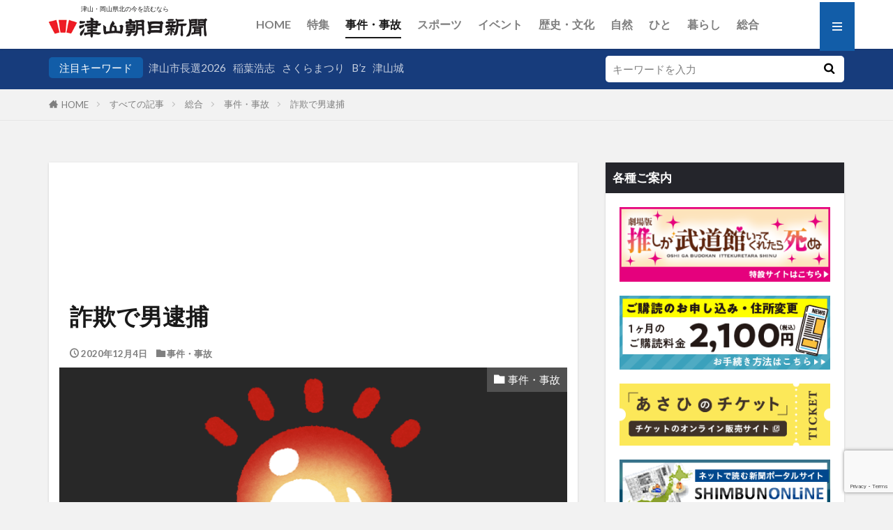

--- FILE ---
content_type: text/html; charset=UTF-8
request_url: https://tsuyamaasahi.co.jp/%E8%A9%90%E6%AC%BA%E3%81%A7%E7%94%B7%E9%80%AE%E6%8D%95/
body_size: 21034
content:
<!DOCTYPE html>

<html lang="ja" prefix="og: http://ogp.me/ns#" class="t-html 
t-middle-pc">

<head prefix="og: http://ogp.me/ns# fb: http://ogp.me/ns/fb# article: http://ogp.me/ns/article#">
	
<!-- Google tag (gtag.js) -->
<script async src="https://www.googletagmanager.com/gtag/js?id=G-71SH2JFL5M"></script>
<script>
  window.dataLayer = window.dataLayer || [];
  function gtag(){dataLayer.push(arguments);}
  gtag('js', new Date());

  gtag('config', 'G-71SH2JFL5M');
</script>
<meta charset="UTF-8">

<title>詐欺で男逮捕│津山朝日新聞社</title>
<meta name='robots' content='max-image-preview:large' />
	<style>img:is([sizes="auto" i], [sizes^="auto," i]) { contain-intrinsic-size: 3000px 1500px }</style>
	<link rel='dns-prefetch' href='//code.typesquare.com' />
<link rel='dns-prefetch' href='//www.googletagmanager.com' />
<link rel='dns-prefetch' href='//use.fontawesome.com' />
<link rel='dns-prefetch' href='//pagead2.googlesyndication.com' />
<link rel='stylesheet' id='dashicons-css' href='https://tsuyamaasahi.co.jp/wp/wp-includes/css/dashicons.min.css?ver=6.8.3' type='text/css' media='all' />
<link rel='stylesheet' id='thickbox-css' href='https://tsuyamaasahi.co.jp/wp/wp-includes/js/thickbox/thickbox.css?ver=6.8.3' type='text/css' media='all' />
<link rel='stylesheet' id='wp-block-library-css' href='https://tsuyamaasahi.co.jp/wp/wp-includes/css/dist/block-library/style.min.css?ver=6.8.3' type='text/css' media='all' />
<style id='classic-theme-styles-inline-css' type='text/css'>
/*! This file is auto-generated */
.wp-block-button__link{color:#fff;background-color:#32373c;border-radius:9999px;box-shadow:none;text-decoration:none;padding:calc(.667em + 2px) calc(1.333em + 2px);font-size:1.125em}.wp-block-file__button{background:#32373c;color:#fff;text-decoration:none}
</style>
<style id='global-styles-inline-css' type='text/css'>
:root{--wp--preset--aspect-ratio--square: 1;--wp--preset--aspect-ratio--4-3: 4/3;--wp--preset--aspect-ratio--3-4: 3/4;--wp--preset--aspect-ratio--3-2: 3/2;--wp--preset--aspect-ratio--2-3: 2/3;--wp--preset--aspect-ratio--16-9: 16/9;--wp--preset--aspect-ratio--9-16: 9/16;--wp--preset--color--black: #000000;--wp--preset--color--cyan-bluish-gray: #abb8c3;--wp--preset--color--white: #ffffff;--wp--preset--color--pale-pink: #f78da7;--wp--preset--color--vivid-red: #cf2e2e;--wp--preset--color--luminous-vivid-orange: #ff6900;--wp--preset--color--luminous-vivid-amber: #fcb900;--wp--preset--color--light-green-cyan: #7bdcb5;--wp--preset--color--vivid-green-cyan: #00d084;--wp--preset--color--pale-cyan-blue: #8ed1fc;--wp--preset--color--vivid-cyan-blue: #0693e3;--wp--preset--color--vivid-purple: #9b51e0;--wp--preset--gradient--vivid-cyan-blue-to-vivid-purple: linear-gradient(135deg,rgba(6,147,227,1) 0%,rgb(155,81,224) 100%);--wp--preset--gradient--light-green-cyan-to-vivid-green-cyan: linear-gradient(135deg,rgb(122,220,180) 0%,rgb(0,208,130) 100%);--wp--preset--gradient--luminous-vivid-amber-to-luminous-vivid-orange: linear-gradient(135deg,rgba(252,185,0,1) 0%,rgba(255,105,0,1) 100%);--wp--preset--gradient--luminous-vivid-orange-to-vivid-red: linear-gradient(135deg,rgba(255,105,0,1) 0%,rgb(207,46,46) 100%);--wp--preset--gradient--very-light-gray-to-cyan-bluish-gray: linear-gradient(135deg,rgb(238,238,238) 0%,rgb(169,184,195) 100%);--wp--preset--gradient--cool-to-warm-spectrum: linear-gradient(135deg,rgb(74,234,220) 0%,rgb(151,120,209) 20%,rgb(207,42,186) 40%,rgb(238,44,130) 60%,rgb(251,105,98) 80%,rgb(254,248,76) 100%);--wp--preset--gradient--blush-light-purple: linear-gradient(135deg,rgb(255,206,236) 0%,rgb(152,150,240) 100%);--wp--preset--gradient--blush-bordeaux: linear-gradient(135deg,rgb(254,205,165) 0%,rgb(254,45,45) 50%,rgb(107,0,62) 100%);--wp--preset--gradient--luminous-dusk: linear-gradient(135deg,rgb(255,203,112) 0%,rgb(199,81,192) 50%,rgb(65,88,208) 100%);--wp--preset--gradient--pale-ocean: linear-gradient(135deg,rgb(255,245,203) 0%,rgb(182,227,212) 50%,rgb(51,167,181) 100%);--wp--preset--gradient--electric-grass: linear-gradient(135deg,rgb(202,248,128) 0%,rgb(113,206,126) 100%);--wp--preset--gradient--midnight: linear-gradient(135deg,rgb(2,3,129) 0%,rgb(40,116,252) 100%);--wp--preset--font-size--small: 13px;--wp--preset--font-size--medium: 20px;--wp--preset--font-size--large: 36px;--wp--preset--font-size--x-large: 42px;--wp--preset--spacing--20: 0.44rem;--wp--preset--spacing--30: 0.67rem;--wp--preset--spacing--40: 1rem;--wp--preset--spacing--50: 1.5rem;--wp--preset--spacing--60: 2.25rem;--wp--preset--spacing--70: 3.38rem;--wp--preset--spacing--80: 5.06rem;--wp--preset--shadow--natural: 6px 6px 9px rgba(0, 0, 0, 0.2);--wp--preset--shadow--deep: 12px 12px 50px rgba(0, 0, 0, 0.4);--wp--preset--shadow--sharp: 6px 6px 0px rgba(0, 0, 0, 0.2);--wp--preset--shadow--outlined: 6px 6px 0px -3px rgba(255, 255, 255, 1), 6px 6px rgba(0, 0, 0, 1);--wp--preset--shadow--crisp: 6px 6px 0px rgba(0, 0, 0, 1);}:where(.is-layout-flex){gap: 0.5em;}:where(.is-layout-grid){gap: 0.5em;}body .is-layout-flex{display: flex;}.is-layout-flex{flex-wrap: wrap;align-items: center;}.is-layout-flex > :is(*, div){margin: 0;}body .is-layout-grid{display: grid;}.is-layout-grid > :is(*, div){margin: 0;}:where(.wp-block-columns.is-layout-flex){gap: 2em;}:where(.wp-block-columns.is-layout-grid){gap: 2em;}:where(.wp-block-post-template.is-layout-flex){gap: 1.25em;}:where(.wp-block-post-template.is-layout-grid){gap: 1.25em;}.has-black-color{color: var(--wp--preset--color--black) !important;}.has-cyan-bluish-gray-color{color: var(--wp--preset--color--cyan-bluish-gray) !important;}.has-white-color{color: var(--wp--preset--color--white) !important;}.has-pale-pink-color{color: var(--wp--preset--color--pale-pink) !important;}.has-vivid-red-color{color: var(--wp--preset--color--vivid-red) !important;}.has-luminous-vivid-orange-color{color: var(--wp--preset--color--luminous-vivid-orange) !important;}.has-luminous-vivid-amber-color{color: var(--wp--preset--color--luminous-vivid-amber) !important;}.has-light-green-cyan-color{color: var(--wp--preset--color--light-green-cyan) !important;}.has-vivid-green-cyan-color{color: var(--wp--preset--color--vivid-green-cyan) !important;}.has-pale-cyan-blue-color{color: var(--wp--preset--color--pale-cyan-blue) !important;}.has-vivid-cyan-blue-color{color: var(--wp--preset--color--vivid-cyan-blue) !important;}.has-vivid-purple-color{color: var(--wp--preset--color--vivid-purple) !important;}.has-black-background-color{background-color: var(--wp--preset--color--black) !important;}.has-cyan-bluish-gray-background-color{background-color: var(--wp--preset--color--cyan-bluish-gray) !important;}.has-white-background-color{background-color: var(--wp--preset--color--white) !important;}.has-pale-pink-background-color{background-color: var(--wp--preset--color--pale-pink) !important;}.has-vivid-red-background-color{background-color: var(--wp--preset--color--vivid-red) !important;}.has-luminous-vivid-orange-background-color{background-color: var(--wp--preset--color--luminous-vivid-orange) !important;}.has-luminous-vivid-amber-background-color{background-color: var(--wp--preset--color--luminous-vivid-amber) !important;}.has-light-green-cyan-background-color{background-color: var(--wp--preset--color--light-green-cyan) !important;}.has-vivid-green-cyan-background-color{background-color: var(--wp--preset--color--vivid-green-cyan) !important;}.has-pale-cyan-blue-background-color{background-color: var(--wp--preset--color--pale-cyan-blue) !important;}.has-vivid-cyan-blue-background-color{background-color: var(--wp--preset--color--vivid-cyan-blue) !important;}.has-vivid-purple-background-color{background-color: var(--wp--preset--color--vivid-purple) !important;}.has-black-border-color{border-color: var(--wp--preset--color--black) !important;}.has-cyan-bluish-gray-border-color{border-color: var(--wp--preset--color--cyan-bluish-gray) !important;}.has-white-border-color{border-color: var(--wp--preset--color--white) !important;}.has-pale-pink-border-color{border-color: var(--wp--preset--color--pale-pink) !important;}.has-vivid-red-border-color{border-color: var(--wp--preset--color--vivid-red) !important;}.has-luminous-vivid-orange-border-color{border-color: var(--wp--preset--color--luminous-vivid-orange) !important;}.has-luminous-vivid-amber-border-color{border-color: var(--wp--preset--color--luminous-vivid-amber) !important;}.has-light-green-cyan-border-color{border-color: var(--wp--preset--color--light-green-cyan) !important;}.has-vivid-green-cyan-border-color{border-color: var(--wp--preset--color--vivid-green-cyan) !important;}.has-pale-cyan-blue-border-color{border-color: var(--wp--preset--color--pale-cyan-blue) !important;}.has-vivid-cyan-blue-border-color{border-color: var(--wp--preset--color--vivid-cyan-blue) !important;}.has-vivid-purple-border-color{border-color: var(--wp--preset--color--vivid-purple) !important;}.has-vivid-cyan-blue-to-vivid-purple-gradient-background{background: var(--wp--preset--gradient--vivid-cyan-blue-to-vivid-purple) !important;}.has-light-green-cyan-to-vivid-green-cyan-gradient-background{background: var(--wp--preset--gradient--light-green-cyan-to-vivid-green-cyan) !important;}.has-luminous-vivid-amber-to-luminous-vivid-orange-gradient-background{background: var(--wp--preset--gradient--luminous-vivid-amber-to-luminous-vivid-orange) !important;}.has-luminous-vivid-orange-to-vivid-red-gradient-background{background: var(--wp--preset--gradient--luminous-vivid-orange-to-vivid-red) !important;}.has-very-light-gray-to-cyan-bluish-gray-gradient-background{background: var(--wp--preset--gradient--very-light-gray-to-cyan-bluish-gray) !important;}.has-cool-to-warm-spectrum-gradient-background{background: var(--wp--preset--gradient--cool-to-warm-spectrum) !important;}.has-blush-light-purple-gradient-background{background: var(--wp--preset--gradient--blush-light-purple) !important;}.has-blush-bordeaux-gradient-background{background: var(--wp--preset--gradient--blush-bordeaux) !important;}.has-luminous-dusk-gradient-background{background: var(--wp--preset--gradient--luminous-dusk) !important;}.has-pale-ocean-gradient-background{background: var(--wp--preset--gradient--pale-ocean) !important;}.has-electric-grass-gradient-background{background: var(--wp--preset--gradient--electric-grass) !important;}.has-midnight-gradient-background{background: var(--wp--preset--gradient--midnight) !important;}.has-small-font-size{font-size: var(--wp--preset--font-size--small) !important;}.has-medium-font-size{font-size: var(--wp--preset--font-size--medium) !important;}.has-large-font-size{font-size: var(--wp--preset--font-size--large) !important;}.has-x-large-font-size{font-size: var(--wp--preset--font-size--x-large) !important;}
:where(.wp-block-post-template.is-layout-flex){gap: 1.25em;}:where(.wp-block-post-template.is-layout-grid){gap: 1.25em;}
:where(.wp-block-columns.is-layout-flex){gap: 2em;}:where(.wp-block-columns.is-layout-grid){gap: 2em;}
:root :where(.wp-block-pullquote){font-size: 1.5em;line-height: 1.6;}
</style>
<link rel='stylesheet' id='contact-form-7-css' href='https://tsuyamaasahi.co.jp/wp/wp-content/plugins/contact-form-7/includes/css/styles.css?ver=6.1.2' type='text/css' media='all' />
<link rel='stylesheet' id='cf7msm_styles-css' href='https://tsuyamaasahi.co.jp/wp/wp-content/plugins/contact-form-7-multi-step-module/resources/cf7msm.css?ver=4.4.4' type='text/css' media='all' />
<link rel='stylesheet' id='url-shortify-css' href='https://tsuyamaasahi.co.jp/wp/wp-content/plugins/url-shortify/lite/dist/styles/url-shortify.css?ver=1.12.1' type='text/css' media='all' />
<link rel='stylesheet' id='font-awesome-official-css' href='https://use.fontawesome.com/releases/v6.2.1/css/all.css' type='text/css' media='all' integrity="sha384-twcuYPV86B3vvpwNhWJuaLdUSLF9+ttgM2A6M870UYXrOsxKfER2MKox5cirApyA" crossorigin="anonymous" />
<link rel='stylesheet' id='font-awesome-official-v4shim-css' href='https://use.fontawesome.com/releases/v6.2.1/css/v4-shims.css' type='text/css' media='all' integrity="sha384-RreHPODFsMyzCpG+dKnwxOSjmjkuPWWdYP8sLpBRoSd8qPNJwaxKGUdxhQOKwUc7" crossorigin="anonymous" />
<!--n2css--><!--n2js--><script type="text/javascript" src="https://tsuyamaasahi.co.jp/wp/wp-includes/js/jquery/jquery.min.js?ver=3.7.1" id="jquery-core-js"></script>
<script type="text/javascript" src="https://tsuyamaasahi.co.jp/wp/wp-includes/js/jquery/jquery-migrate.min.js?ver=3.4.1" id="jquery-migrate-js"></script>
<script type="text/javascript" src="//code.typesquare.com/static/ZDbTe4IzCko%253D/ts307f.js?fadein=0&amp;ver=2.0.4" id="typesquare_std-js"></script>
<script type="text/javascript" id="url-shortify-js-extra">
/* <![CDATA[ */
var usParams = {"ajaxurl":"https:\/\/tsuyamaasahi.co.jp\/wp\/wp-admin\/admin-ajax.php"};
/* ]]> */
</script>
<script type="text/javascript" src="https://tsuyamaasahi.co.jp/wp/wp-content/plugins/url-shortify/lite/dist/scripts/url-shortify.js?ver=1.12.1" id="url-shortify-js"></script>

<!-- Site Kit によって追加された Google タグ（gtag.js）スニペット -->
<!-- Google アナリティクス スニペット (Site Kit が追加) -->
<script type="text/javascript" src="https://www.googletagmanager.com/gtag/js?id=G-71SH2JFL5M" id="google_gtagjs-js" async></script>
<script type="text/javascript" id="google_gtagjs-js-after">
/* <![CDATA[ */
window.dataLayer = window.dataLayer || [];function gtag(){dataLayer.push(arguments);}
gtag("set","linker",{"domains":["tsuyamaasahi.co.jp"]});
gtag("js", new Date());
gtag("set", "developer_id.dZTNiMT", true);
gtag("config", "G-71SH2JFL5M");
/* ]]> */
</script>
<link rel="https://api.w.org/" href="https://tsuyamaasahi.co.jp/wp-json/" /><link rel="alternate" title="JSON" type="application/json" href="https://tsuyamaasahi.co.jp/wp-json/wp/v2/posts/25422" /><link rel="alternate" title="oEmbed (JSON)" type="application/json+oembed" href="https://tsuyamaasahi.co.jp/wp-json/oembed/1.0/embed?url=https%3A%2F%2Ftsuyamaasahi.co.jp%2F%25e8%25a9%2590%25e6%25ac%25ba%25e3%2581%25a7%25e7%2594%25b7%25e9%2580%25ae%25e6%258d%2595%2F" />
<link rel="alternate" title="oEmbed (XML)" type="text/xml+oembed" href="https://tsuyamaasahi.co.jp/wp-json/oembed/1.0/embed?url=https%3A%2F%2Ftsuyamaasahi.co.jp%2F%25e8%25a9%2590%25e6%25ac%25ba%25e3%2581%25a7%25e7%2594%25b7%25e9%2580%25ae%25e6%258d%2595%2F&#038;format=xml" />
<meta name="generator" content="Site Kit by Google 1.170.0" /><link class="css-async" rel href="https://tsuyamaasahi.co.jp/wp/wp-content/themes/the-thor/css/icon.min.css">
<link class="css-async" rel href="https://fonts.googleapis.com/css?family=Lato:100,300,400,700,900">
<link class="css-async" rel href="https://fonts.googleapis.com/css?family=Fjalla+One">
<link rel="stylesheet" href="https://fonts.googleapis.com/css?family=Noto+Sans+JP:100,200,300,400,500,600,700,800,900">
<link rel="stylesheet" href="https://tsuyamaasahi.co.jp/wp/wp-content/themes/the-thor/style.min.css">
<link class="css-async" rel href="https://tsuyamaasahi.co.jp/wp/wp-content/themes/the-thor-child/style-user.css?1757861614">
<link rel="canonical" href="https://tsuyamaasahi.co.jp/%e8%a9%90%e6%ac%ba%e3%81%a7%e7%94%b7%e9%80%ae%e6%8d%95/" />
<script src="https://ajax.googleapis.com/ajax/libs/jquery/1.12.4/jquery.min.js"></script>
<meta http-equiv="X-UA-Compatible" content="IE=edge">
<meta name="viewport" content="width=device-width, initial-scale=1, viewport-fit=cover"/>
<style>
.widget.widget_nav_menu ul.menu{border-color: rgba(18,93,168,0.15);}.widget.widget_nav_menu ul.menu li{border-color: rgba(18,93,168,0.75);}.widget.widget_nav_menu ul.menu .sub-menu li{border-color: rgba(18,93,168,0.15);}.widget.widget_nav_menu ul.menu .sub-menu li .sub-menu li:first-child{border-color: rgba(18,93,168,0.15);}.widget.widget_nav_menu ul.menu li a:hover{background-color: rgba(18,93,168,0.75);}.widget.widget_nav_menu ul.menu .current-menu-item > a{background-color: rgba(18,93,168,0.75);}.widget.widget_nav_menu ul.menu li .sub-menu li a:before {color:#125da8;}.widget.widget_nav_menu ul.menu li a{background-color:#125da8;}.widget.widget_nav_menu ul.menu .sub-menu a:hover{color:#125da8;}.widget.widget_nav_menu ul.menu .sub-menu .current-menu-item a{color:#125da8;}.widget.widget_categories ul{border-color: rgba(18,93,168,0.15);}.widget.widget_categories ul li{border-color: rgba(18,93,168,0.75);}.widget.widget_categories ul .children li{border-color: rgba(18,93,168,0.15);}.widget.widget_categories ul .children li .children li:first-child{border-color: rgba(18,93,168,0.15);}.widget.widget_categories ul li a:hover{background-color: rgba(18,93,168,0.75);}.widget.widget_categories ul .current-menu-item > a{background-color: rgba(18,93,168,0.75);}.widget.widget_categories ul li .children li a:before {color:#125da8;}.widget.widget_categories ul li a{background-color:#125da8;}.widget.widget_categories ul .children a:hover{color:#125da8;}.widget.widget_categories ul .children .current-menu-item a{color:#125da8;}.widgetSearch__input:hover{border-color:#125da8;}.widgetCatTitle{background-color:#125da8;}.widgetCatTitle__inner{background-color:#125da8;}.widgetSearch__submit:hover{background-color:#125da8;}.widgetProfile__sns{background-color:#125da8;}.widget.widget_calendar .calendar_wrap tbody a:hover{background-color:#125da8;}.widget ul li a:hover{color:#125da8;}.widget.widget_rss .rsswidget:hover{color:#125da8;}.widget.widget_tag_cloud a:hover{background-color:#125da8;}.widget select:hover{border-color:#125da8;}.widgetSearch__checkLabel:hover:after{border-color:#125da8;}.widgetSearch__check:checked .widgetSearch__checkLabel:before, .widgetSearch__check:checked + .widgetSearch__checkLabel:before{border-color:#125da8;}.widgetTab__item.current{border-top-color:#125da8;}.widgetTab__item:hover{border-top-color:#125da8;}.searchHead__title{background-color:#125da8;}.searchHead__submit:hover{color:#125da8;}.menuBtn__close:hover{color:#125da8;}.menuBtn__link:hover{color:#125da8;}@media only screen and (min-width: 992px){.menuBtn__link {background-color:#125da8;}}.t-headerCenter .menuBtn__link:hover{color:#125da8;}.searchBtn__close:hover{color:#125da8;}.searchBtn__link:hover{color:#125da8;}.breadcrumb__item a:hover{color:#125da8;}.pager__item{color:#125da8;}.pager__item:hover, .pager__item-current{background-color:#125da8; color:#fff;}.page-numbers{color:#125da8;}.page-numbers:hover, .page-numbers.current{background-color:#125da8; color:#fff;}.pagePager__item{color:#125da8;}.pagePager__item:hover, .pagePager__item-current{background-color:#125da8; color:#fff;}.heading a:hover{color:#125da8;}.eyecatch__cat{background-color:#125da8;}.the__category{background-color:#125da8;}.dateList__item a:hover{color:#125da8;}.controllerFooter__item:last-child{background-color:#125da8;}.controllerFooter__close{background-color:#125da8;}.bottomFooter__topBtn{background-color:#125da8;}.mask-color{background-color:#125da8;}.mask-colorgray{background-color:#125da8;}.pickup3__item{background-color:#125da8;}.categoryBox__title{color:#125da8;}.comments__list .comment-meta{background-color:#125da8;}.comment-respond .submit{background-color:#125da8;}.prevNext__pop{background-color:#125da8;}.swiper-pagination-bullet-active{background-color:#125da8;}.swiper-slider .swiper-button-next, .swiper-slider .swiper-container-rtl .swiper-button-prev, .swiper-slider .swiper-button-prev, .swiper-slider .swiper-container-rtl .swiper-button-next	{background-color:#125da8;}body{background:#f2f2f2;}.searchHead{background-color:#173c7c;}.snsFooter{background-color:#173c7c}.widget-main .heading.heading-widget{background-color:#2d2d2d}.widget-main .heading.heading-widgetsimple{background-color:#2d2d2d}.widget-main .heading.heading-widgetsimplewide{background-color:#2d2d2d}.widget-main .heading.heading-widgetwide{background-color:#2d2d2d}.widget-main .heading.heading-widgetbottom:before{border-color:#2d2d2d}.widget-main .heading.heading-widgetborder{border-color:#2d2d2d}.widget-main .heading.heading-widgetborder::before,.widget-main .heading.heading-widgetborder::after{background-color:#2d2d2d}.widget-side .heading.heading-widget{background-color:#24252b}.widget-side .heading.heading-widgetsimple{background-color:#24252b}.widget-side .heading.heading-widgetsimplewide{background-color:#24252b}.widget-side .heading.heading-widgetwide{background-color:#24252b}.widget-side .heading.heading-widgetbottom:before{border-color:#24252b}.widget-side .heading.heading-widgetborder{border-color:#24252b}.widget-side .heading.heading-widgetborder::before,.widget-side .heading.heading-widgetborder::after{background-color:#24252b}.widget-foot .heading.heading-widget{background-color:#191919}.widget-foot .heading.heading-widgetsimple{background-color:#191919}.widget-foot .heading.heading-widgetsimplewide{background-color:#191919}.widget-foot .heading.heading-widgetwide{background-color:#191919}.widget-foot .heading.heading-widgetbottom:before{border-color:#191919}.widget-foot .heading.heading-widgetborder{border-color:#191919}.widget-foot .heading.heading-widgetborder::before,.widget-foot .heading.heading-widgetborder::after{background-color:#191919}.widget-menu .heading.heading-widget{background-color:#262626}.widget-menu .heading.heading-widgetsimple{background-color:#262626}.widget-menu .heading.heading-widgetsimplewide{background-color:#262626}.widget-menu .heading.heading-widgetwide{background-color:#262626}.widget-menu .heading.heading-widgetbottom:before{border-color:#262626}.widget-menu .heading.heading-widgetborder{border-color:#262626}.widget-menu .heading.heading-widgetborder::before,.widget-menu .heading.heading-widgetborder::after{background-color:#262626}@media only screen and (min-width: 768px){.swiper-slider {height: 600px;}}.still.still-movie .still__box{background-image:url();}@media only screen and (min-width: 768px){.still.still-movie .still__box{background-image:url();}}.pickup3__bg.mask.mask-colorgray{background-color:#d9a300}.rankingBox__bg{background-color:#125da8}.the__ribbon{background-color:#f486dc}.the__ribbon:after{border-left-color:#f486dc; border-right-color:#f486dc}.eyecatch__link.eyecatch__link-mask:hover::after{content: "記事を読む";}.eyecatch__link.eyecatch__link-maskzoom:hover::after{content: "記事を読む";}.eyecatch__link.eyecatch__link-maskzoomrotate:hover::after{content: "記事を読む";}.cc-ft17{color:#ef6237;}.cc-hv17:hover{color:#ef6237;}.cc-bg17{background-color:#ef6237;}.cc-br17{border-color:#ef6237;}.cc-ft365{color:#ff96f1;}.cc-hv365:hover{color:#ff96f1;}.cc-bg365{background-color:#ff96f1;}.cc-br365{border-color:#ff96f1;}.cc-ft76{color:#ff96f1;}.cc-hv76:hover{color:#ff96f1;}.cc-bg76{background-color:#ff96f1;}.cc-br76{border-color:#ff96f1;}.cc-ft4{color:#b22929;}.cc-hv4:hover{color:#b22929;}.cc-bg4{background-color:#b22929;}.cc-br4{border-color:#b22929;}.cc-ft24{color:#ef83bd;}.cc-hv24:hover{color:#ef83bd;}.cc-bg24{background-color:#ef83bd;}.cc-br24{border-color:#ef83bd;}.cc-ft27{color:#515151;}.cc-hv27:hover{color:#515151;}.cc-bg27{background-color:#515151;}.cc-br27{border-color:#515151;}.cc-ft41{color:#ef6237;}.cc-hv41:hover{color:#ef6237;}.cc-bg41{background-color:#ef6237;}.cc-br41{border-color:#ef6237;}.cc-ft22{color:#00541c;}.cc-hv22:hover{color:#00541c;}.cc-bg22{background-color:#00541c;}.cc-br22{border-color:#00541c;}.cc-ft5{color:#962d00;}.cc-hv5:hover{color:#962d00;}.cc-bg5{background-color:#962d00;}.cc-br5{border-color:#962d00;}.cc-ft40{color:#ef6237;}.cc-hv40:hover{color:#ef6237;}.cc-bg40{background-color:#ef6237;}.cc-br40{border-color:#ef6237;}.cc-ft23{color:#dbb408;}.cc-hv23:hover{color:#dbb408;}.cc-bg23{background-color:#dbb408;}.cc-br23{border-color:#dbb408;}.cc-ft29{color:#e80476;}.cc-hv29:hover{color:#e80476;}.cc-bg29{background-color:#e80476;}.cc-br29{border-color:#e80476;}.cc-ft7{color:#63a001;}.cc-hv7:hover{color:#63a001;}.cc-bg7{background-color:#63a001;}.cc-br7{border-color:#63a001;}.cc-ft28{color:#1bb4e2;}.cc-hv28:hover{color:#1bb4e2;}.cc-bg28{background-color:#1bb4e2;}.cc-br28{border-color:#1bb4e2;}.cc-ft6{color:#ea9c35;}.cc-hv6:hover{color:#ea9c35;}.cc-bg6{background-color:#ea9c35;}.cc-br6{border-color:#ea9c35;}.cc-ft10{color:#2c80c9;}.cc-hv10:hover{color:#2c80c9;}.cc-bg10{background-color:#2c80c9;}.cc-br10{border-color:#2c80c9;}.cc-ft9{color:#0aad97;}.cc-hv9:hover{color:#0aad97;}.cc-bg9{background-color:#0aad97;}.cc-br9{border-color:#0aad97;}.cc-ft30{color:#e8807d;}.cc-hv30:hover{color:#e8807d;}.cc-bg30{background-color:#e8807d;}.cc-br30{border-color:#e8807d;}.cc-ft31{color:#f47607;}.cc-hv31:hover{color:#f47607;}.cc-bg31{background-color:#f47607;}.cc-br31{border-color:#f47607;}.cc-ft8{color:#8755aa;}.cc-hv8:hover{color:#8755aa;}.cc-bg8{background-color:#8755aa;}.cc-br8{border-color:#8755aa;}.content .afTagBox__btnDetail{background-color:#ba9e00;}.widget .widgetAfTag__btnDetail{background-color:#ba9e00;}.content .afTagBox__btnAf{background-color:#547f27;}.widget .widgetAfTag__btnAf{background-color:#547f27;}.content a{color:#125da8;}.phrase a{color:#125da8;}.content .sitemap li a:hover{color:#125da8;}.content h2 a:hover,.content h3 a:hover,.content h4 a:hover,.content h5 a:hover{color:#125da8;}.content ul.menu li a:hover{color:#125da8;}.content .es-LiconBox:before{background-color:#a83f3f;}.content .es-LiconCircle:before{background-color:#a83f3f;}.content .es-BTiconBox:before{background-color:#a83f3f;}.content .es-BTiconCircle:before{background-color:#a83f3f;}.content .es-BiconObi{border-color:#a83f3f;}.content .es-BiconCorner:before{background-color:#a83f3f;}.content .es-BiconCircle:before{background-color:#a83f3f;}.content .es-BmarkHatena::before{background-color:#005293;}.content .es-BmarkExcl::before{background-color:#b60105;}.content .es-BmarkQ::before{background-color:#005293;}.content .es-BmarkQ::after{border-top-color:#005293;}.content .es-BmarkA::before{color:#b60105;}.content .es-BsubTradi::before{color:#ffffff;background-color:#b60105;border-color:#b60105;}.btn__link-primary{color:#ffffff; background-color:#ba9e00;}.content .btn__link-primary{color:#ffffff; background-color:#ba9e00;}.searchBtn__contentInner .btn__link-search{color:#ffffff; background-color:#ba9e00;}.btn__link-secondary{color:#ffffff; background-color:#ba9e00;}.content .btn__link-secondary{color:#ffffff; background-color:#ba9e00;}.btn__link-search{color:#ffffff; background-color:#ba9e00;}.btn__link-normal{color:#997700;}.content .btn__link-normal{color:#997700;}.btn__link-normal:hover{background-color:#997700;}.content .btn__link-normal:hover{background-color:#997700;}.comments__list .comment-reply-link{color:#997700;}.comments__list .comment-reply-link:hover{background-color:#997700;}@media only screen and (min-width: 992px){.subNavi__link-pickup{color:#997700;}}@media only screen and (min-width: 992px){.subNavi__link-pickup:hover{background-color:#997700;}}.partsH2-4 h2{color:#191919;}.partsH2-4 h2::before{border-color:#ba9e00;}.partsH2-4 h2::after{border-color:#d8d8d8;}.partsH3-71 h3{color:#191919;}.partsH3-71 h3::after{border-color:#ba9e00;}.content h4{color:#191919}.content h5{color:#191919}.content ul > li::before{color:#a83f3f;}.content ul{color:#191919;}.content ol > li::before{color:#a83f3f; border-color:#a83f3f;}.content ol > li > ol > li::before{background-color:#a83f3f; border-color:#a83f3f;}.content ol > li > ol > li > ol > li::before{color:#a83f3f; border-color:#a83f3f;}.content ol{color:#191919;}.content .balloon .balloon__text{color:#191919; background-color:#f2f2f2;}.content .balloon .balloon__text-left:before{border-left-color:#f2f2f2;}.content .balloon .balloon__text-right:before{border-right-color:#f2f2f2;}.content .balloon-boder .balloon__text{color:#191919; background-color:#ffffff;  border-color:#d8d8d8;}.content .balloon-boder .balloon__text-left:before{border-left-color:#d8d8d8;}.content .balloon-boder .balloon__text-left:after{border-left-color:#ffffff;}.content .balloon-boder .balloon__text-right:before{border-right-color:#d8d8d8;}.content .balloon-boder .balloon__text-right:after{border-right-color:#ffffff;}.content blockquote{color:#191919; background-color:#f2f2f2;}.content blockquote::before{color:#d8d8d8;}.content table{color:#191919; border-top-color:#E5E5E5; border-left-color:#E5E5E5;}.content table th{background:#173c7c; color:#ffffff; ;border-right-color:#E5E5E5; border-bottom-color:#E5E5E5;}.content table td{background:#e2e2e2; ;border-right-color:#E5E5E5; border-bottom-color:#E5E5E5;}.content table tr:nth-child(odd) td{background-color:#ffffff;}
</style>
<meta name="google-site-verification" content="27oFKb2MTn_6Y7roShfg-eiQL8z-I7UEUjf9cVR_fRQ">
<!-- Site Kit が追加した Google AdSense メタタグ -->
<meta name="google-adsense-platform-account" content="ca-host-pub-2644536267352236">
<meta name="google-adsense-platform-domain" content="sitekit.withgoogle.com">
<!-- Site Kit が追加した End Google AdSense メタタグ -->

<!-- Google タグ マネージャー スニペット (Site Kit が追加) -->
<script type="text/javascript">
/* <![CDATA[ */

			( function( w, d, s, l, i ) {
				w[l] = w[l] || [];
				w[l].push( {'gtm.start': new Date().getTime(), event: 'gtm.js'} );
				var f = d.getElementsByTagName( s )[0],
					j = d.createElement( s ), dl = l != 'dataLayer' ? '&l=' + l : '';
				j.async = true;
				j.src = 'https://www.googletagmanager.com/gtm.js?id=' + i + dl;
				f.parentNode.insertBefore( j, f );
			} )( window, document, 'script', 'dataLayer', 'GTM-M4STR3C' );
			
/* ]]> */
</script>

<!-- (ここまで) Google タグ マネージャー スニペット (Site Kit が追加) -->

<!-- Google AdSense スニペット (Site Kit が追加) -->
<script type="text/javascript" async="async" src="https://pagead2.googlesyndication.com/pagead/js/adsbygoogle.js?client=ca-pub-2154366427860526&amp;host=ca-host-pub-2644536267352236" crossorigin="anonymous"></script>

<!-- (ここまで) Google AdSense スニペット (Site Kit が追加) -->
<link rel="icon" href="https://tsuyamaasahi.co.jp/wp/wp-content/uploads/2022/09/cropped-icn_fav01-min-32x32.png" sizes="32x32" />
<link rel="icon" href="https://tsuyamaasahi.co.jp/wp/wp-content/uploads/2022/09/cropped-icn_fav01-min-192x192.png" sizes="192x192" />
<link rel="apple-touch-icon" href="https://tsuyamaasahi.co.jp/wp/wp-content/uploads/2022/09/cropped-icn_fav01-min-180x180.png" />
<meta name="msapplication-TileImage" content="https://tsuyamaasahi.co.jp/wp/wp-content/uploads/2022/09/cropped-icn_fav01-min-270x270.png" />
<style type="text/css">a.nordot-read-more { }</style><style>.shorten_url { 
	   padding: 10px 10px 10px 10px ; 
	   border: 1px solid #AAAAAA ; 
	   background-color: #EEEEEE ;
}</style>		<style type="text/css" id="wp-custom-css">
			.attachment-btn_02{
    margin-top: 50px;
}

.widget.widget_nav_menu ul.menu li a{
	background:#fff;
	color: #000;
}

.sakura_tr{
background-color:#900;
}
/* ブログカード */
.content .sitecard {
border: 1px solid #125da8;
}
.content .sitecard__subtitle{
background-color: #125da8;
color: #fff;
}


.content ul > li::before{
content: "";
}
.content ol li, .content ul li{
padding-left: 0;
}

.partsH3-61 h3{
  font-size:1.6rem;
	margin-top:2rem;
}
.partsH3-61 h4{
  font-size:1.6rem;
}
.partsH3-61 h3::after {
	border-top:1px solid #666;
  background-color: #FFF;
	width:2rem;
}
.partsH3-61 h3{
	margin-top:1rem;
}
.content h3+h4{
	margin-top:0;
}
.partsH3-61 h4{
  position:relative;
  padding: 10px 0 10px 30px;
	font-weight: normal;
	z-index: 10;
}
.content h4::before{
    content: "";
    display: block;
    position: absolute;
    left: 22px;
    top: 8px;
    width: 0;
    height: 0;
    border-style: solid;
    border-width: 30px 30px 0 0;
    border-color: rgba(255, 165, 0, .3) transparent transparent;
    z-index: -1;
}

@media only screen and (min-width: 768px){
.content .blogcard__contents .phrase, .content .sitecard__contents .phrase {
 display: none!important;
	}}

@media screen and (max-width: 1179px) {
.container {
    margin-left: 10px;
    margin-right: 10px;
}
.l-wrapper {
	margin:40px 5px;
}
}		</style>
		<!– Global site tag (gtag.js) – Google Analytics –>
<script async src='https://www.googletagmanager.com/gtag/js?id=UA-241634503-1'></script>
<script>
    window.dataLayer = window.dataLayer || [];
    function gtag(){dataLayer.push(arguments);}
    gtag('js', new Date());
    gtag('config', 'UA-241634503-1');
    
</script>
<!– /Global site tag (gtag.js) – Google Analytics –>
<meta property="og:site_name" content="津山朝日新聞社" />
<meta property="og:type" content="article" />
<meta property="og:title" content="詐欺で男逮捕" />
<meta property="og:description" content="　津山署は４日、東京都日野市日野台、男性（34）を詐欺の疑いで逮捕した。　調べでは、容疑者は複数の共謀者と息子になりすまして、高齢者から現金 [&hellip;]" />
<meta property="og:url" content="https://tsuyamaasahi.co.jp/%e8%a9%90%e6%ac%ba%e3%81%a7%e7%94%b7%e9%80%ae%e6%8d%95/" />
<meta property="og:image" content="https://tsuyamaasahi.co.jp/wp/wp-content/uploads/29378fab127c7875589705e5cc378434-8.png" />
<meta name="twitter:card" content="summary_large_image" />
<meta name="twitter:site" content="@tsuyamaasahi" />


<!--◆attachment.phpならnoindex 2023/5/14 hayase-->
<!------------------------------------------------------------------->
<script async src="https://yads.c.yimg.jp/js/yads-async.js"></script>
</head>
<body data-rsssl=1 class="t-hiragino t-logoSp25 t-logoPc40" id="top">


  <!--l-header-->
  <header class="l-header l-header-shadow">
	  <div class="container container-header">
      <!--logo-->
			<p class="siteTitle">
				<a class="siteTitle__link" href="https://tsuyamaasahi.co.jp">
											<img class="siteTitle__logo" src="https://tsuyamaasahi.co.jp/wp/wp-content/uploads/h_logo-1.png" alt="津山朝日新聞社" width="324" height="57" >
					        </a>
      </p>      <!--/logo-->


      				<!--globalNavi-->
				<nav class="globalNavi">
					<div class="globalNavi__inner">
            <ul class="globalNavi__list"><li id="menu-item-304" class="menu-item menu-item-type-custom menu-item-object-custom menu-item-home menu-item-304"><a href="https://tsuyamaasahi.co.jp/">HOME</a></li>
<li id="menu-item-29327" class="menu-item menu-item-type-taxonomy menu-item-object-category menu-item-29327"><a href="https://tsuyamaasahi.co.jp/category/all/feature/">特集</a></li>
<li id="menu-item-53113" class="menu-item menu-item-type-taxonomy menu-item-object-category current-post-ancestor current-menu-parent current-post-parent menu-item-53113"><a href="https://tsuyamaasahi.co.jp/category/all/general/accident/">事件・事故</a></li>
<li id="menu-item-711" class="menu-item menu-item-type-taxonomy menu-item-object-category menu-item-711"><a href="https://tsuyamaasahi.co.jp/category/all/sport/">スポーツ</a></li>
<li id="menu-item-707" class="menu-item menu-item-type-taxonomy menu-item-object-category menu-item-707"><a href="https://tsuyamaasahi.co.jp/category/all/event/">イベント</a></li>
<li id="menu-item-706" class="menu-item menu-item-type-taxonomy menu-item-object-category menu-item-706"><a href="https://tsuyamaasahi.co.jp/category/all/history-culture/">歴史・文化</a></li>
<li id="menu-item-708" class="menu-item menu-item-type-taxonomy menu-item-object-category menu-item-708"><a href="https://tsuyamaasahi.co.jp/category/all/nature/">自然</a></li>
<li id="menu-item-709" class="menu-item menu-item-type-taxonomy menu-item-object-category menu-item-709"><a href="https://tsuyamaasahi.co.jp/category/all/person/">ひと</a></li>
<li id="menu-item-710" class="menu-item menu-item-type-taxonomy menu-item-object-category menu-item-710"><a href="https://tsuyamaasahi.co.jp/category/all/life/">暮らし</a></li>
<li id="menu-item-42338" class="menu-item menu-item-type-taxonomy menu-item-object-category current-post-ancestor menu-item-42338"><a href="https://tsuyamaasahi.co.jp/category/all/general/">総合</a></li>
</ul>					</div>
				</nav>
				<!--/globalNavi-->
			

			

            <!--searchBtn-->
			<div class="searchBtn searchBtn-right ">
        <input class="searchBtn__checkbox" id="searchBtn-checkbox" type="checkbox">
        <label class="searchBtn__link searchBtn__link-text icon-search" for="searchBtn-checkbox"></label>
        <label class="searchBtn__unshown" for="searchBtn-checkbox"></label>

        <div class="searchBtn__content">
          <div class="searchBtn__scroll">
            <label class="searchBtn__close" for="searchBtn-checkbox"><i class="icon-close"></i>閉じる</label>
            <div class="searchBtn__contentInner">
              <aside class="widget">
  <div class="widgetSearch">
    <form method="get" action="https://tsuyamaasahi.co.jp" target="_top">
  <div class="widgetSearch__contents">
    <h3 class="heading heading-tertiary">キーワード</h3>
    <input class="widgetSearch__input widgetSearch__input-max" type="text" name="s" placeholder="キーワードを入力" value="">

        <ol class="widgetSearch__word">
            <li class="widgetSearch__wordItem"><a href="https://tsuyamaasahi.co.jp?s=津山市長選2026">津山市長選2026</a></li>
	              <li class="widgetSearch__wordItem"><a href="https://tsuyamaasahi.co.jp?s=稲葉浩志">稲葉浩志</a></li>
	              <li class="widgetSearch__wordItem"><a href="https://tsuyamaasahi.co.jp?s=さくらまつり">さくらまつり</a></li>
	              <li class="widgetSearch__wordItem"><a href="https://tsuyamaasahi.co.jp?s=B’z">B’z</a></li>
	              <li class="widgetSearch__wordItem"><a href="https://tsuyamaasahi.co.jp?s=津山城">津山城</a></li>
	      </ol>
    
  </div>

  <div class="widgetSearch__contents">
    <h3 class="heading heading-tertiary">カテゴリー</h3>
	<select  name='cat' id='cat_697783565c6c9' class='widgetSearch__select'>
	<option value=''>カテゴリーを選択</option>
	<option class="level-0" value="15">すべての記事</option>
	<option class="level-0" value="329">真庭市</option>
	<option class="level-0" value="372">2025津山さくらまつり</option>
	<option class="level-0" value="376">津山市長選(2026年)</option>
	<option class="level-0" value="17">特集</option>
	<option class="level-0" value="365">2024津山さくらまつり【毎日更新】</option>
	<option class="level-0" value="76">2023津山さくらまつり〜桜の花びら最後の一枚まで〜【毎日更新】</option>
	<option class="level-0" value="4">総合</option>
	<option class="level-0" value="24">教育・保育・学校</option>
	<option class="level-0" value="27">事件・事故</option>
	<option class="level-0" value="41">おかえり稲葉さん</option>
	<option class="level-0" value="22">行政・公共</option>
	<option class="level-0" value="5">歴史・文化</option>
	<option class="level-0" value="40">ザ・作州人</option>
	<option class="level-0" value="23">経済・産業</option>
	<option class="level-0" value="29">芸術</option>
	<option class="level-0" value="21">祭事・神事・法要</option>
	<option class="level-0" value="7">自然</option>
	<option class="level-0" value="28">天候・災害</option>
	<option class="level-0" value="20">二十四節気</option>
	<option class="level-0" value="6">イベント</option>
	<option class="level-0" value="10">スポーツ</option>
	<option class="level-0" value="9">暮らし</option>
	<option class="level-0" value="30">医療・福祉</option>
	<option class="level-0" value="31">食関連</option>
	<option class="level-0" value="8">ひと</option>
	<option class="level-0" value="19">１００歳（百寿）</option>
	<option class="level-0" value="1">未分類</option>
</select>
  </div>

  	<div class="widgetSearch__tag">
    <h3 class="heading heading-tertiary">タグ</h3>
    <label><input class="widgetSearch__check" type="checkbox" name="tag[]" value="bz" /><span class="widgetSearch__checkLabel">B&#039;z</span></label><label><input class="widgetSearch__check" type="checkbox" name="tag[]" value="%e7%a8%b2%e8%91%89%e6%b5%a9%e5%bf%97" /><span class="widgetSearch__checkLabel">稲葉浩志</span></label><label><input class="widgetSearch__check" type="checkbox" name="tag[]" value="%e3%82%a2%e3%83%a6%e9%87%a3%e3%82%8a" /><span class="widgetSearch__checkLabel">アユ釣り</span></label><label><input class="widgetSearch__check" type="checkbox" name="tag[]" value="%e7%be%8e%e4%bd%9c%e9%ab%98%e6%a0%a1" /><span class="widgetSearch__checkLabel">美作高校</span></label><label><input class="widgetSearch__check" type="checkbox" name="tag[]" value="%e9%87%8e%e7%90%83" /><span class="widgetSearch__checkLabel">野球</span></label><label><input class="widgetSearch__check" type="checkbox" name="tag[]" value="%e9%b6%b4%e5%b1%b1%e5%85%ac%e5%9c%92" /><span class="widgetSearch__checkLabel">鶴山公園</span></label><label><input class="widgetSearch__check" type="checkbox" name="tag[]" value="%e6%b4%a5%e5%b1%b1%e5%9f%8e" /><span class="widgetSearch__checkLabel">津山城</span></label><label><input class="widgetSearch__check" type="checkbox" name="tag[]" value="%e6%b4%a5%e5%b1%b1%e3%81%95%e3%81%8f%e3%82%89%e3%81%be%e3%81%a4%e3%82%8a" /><span class="widgetSearch__checkLabel">津山さくらまつり</span></label>  </div>
  
  <div class="btn btn-search">
    <button class="btn__link btn__link-search" type="submit" value="search">検索</button>
  </div>
</form>
  </div>
</aside>
            </div>
          </div>
        </div>
      </div>
			<!--/searchBtn-->
      

            <!--menuBtn-->
			<div class="menuBtn ">
        <input class="menuBtn__checkbox" id="menuBtn-checkbox" type="checkbox">
        <label class="menuBtn__link menuBtn__link-text icon-menu" for="menuBtn-checkbox"></label>
        <label class="menuBtn__unshown" for="menuBtn-checkbox"></label>
        <div class="menuBtn__content">
          <div class="menuBtn__scroll">
            <label class="menuBtn__close" for="menuBtn-checkbox"><i class="icon-close"></i>閉じる</label>
            <div class="menuBtn__contentInner">
															<nav class="menuBtn__navi">
	              		                	<div class="btn btn-center"><a class="btn__link btn__link-normal" href="https://tsuyamaasahi.co.jp/order">購読申し込み</a></div>
										                <ul class="menuBtn__naviList">
																					<li class="menuBtn__naviItem"><a class="menuBtn__naviLink icon-facebook" href="https://www.facebook.com/tsuyamaasahi"></a></li>
																					<li class="menuBtn__naviItem"><a class="menuBtn__naviLink icon-twitter" href="https://twitter.com/tsuyamaasahi"></a></li>
																																	<li class="menuBtn__naviItem"><a class="menuBtn__naviLink icon-rss" href="https://tsuyamaasahi.co.jp/feed/"></a></li>
																						                </ul>
								</nav>
	              																							<aside class="widget widget-menu widget_categories"><h2 class="heading heading-widgetsimplewide">カテゴリー</h2>
			<ul>
				<li class="cat-item cat-item329"><a href=https://tsuyamaasahi.co.jp/category/maniwa/>真庭市<span class="widgetCount">318</span></a></li>
<li class="cat-item cat-item372"><a href=https://tsuyamaasahi.co.jp/category/all/feature/2025sakura-matsuri/>2025津山さくらまつり<span class="widgetCount">5</span></a></li>
<li class="cat-item cat-item15"><a href=https://tsuyamaasahi.co.jp/category/all/>すべての記事<span class="widgetCount">1</span></a></li>
<li class="cat-item cat-item376"><a href=https://tsuyamaasahi.co.jp/category/all/general/%e6%b4%a5%e5%b1%b1%e5%b8%82%e9%95%b7%e9%81%b82026%e5%b9%b4/>津山市長選(2026年)<span class="widgetCount">6</span></a></li>
<li class="cat-item cat-item365"><a href=https://tsuyamaasahi.co.jp/category/all/feature/2024sakura-matsuri/>2024津山さくらまつり【毎日更新】<span class="widgetCount">30</span></a></li>
<li class="cat-item cat-item17"><a href=https://tsuyamaasahi.co.jp/category/all/feature/>特集<span class="widgetCount">111</span></a></li>
<li class="cat-item cat-item4"><a href=https://tsuyamaasahi.co.jp/category/all/general/>総合<span class="widgetCount">628</span></a></li>
<li class="cat-item cat-item24"><a href=https://tsuyamaasahi.co.jp/category/all/general/education/>教育・保育・学校<span class="widgetCount">2695</span></a></li>
<li class="cat-item cat-item27"><a href=https://tsuyamaasahi.co.jp/category/all/general/accident/>事件・事故<span class="widgetCount">527</span></a></li>
<li class="cat-item cat-item22"><a href=https://tsuyamaasahi.co.jp/category/all/general/public/>行政・公共<span class="widgetCount">3356</span></a></li>
<li class="cat-item cat-item5"><a href=https://tsuyamaasahi.co.jp/category/all/history-culture/>歴史・文化<span class="widgetCount">1284</span></a></li>
<li class="cat-item cat-item23"><a href=https://tsuyamaasahi.co.jp/category/all/general/economy/>経済・産業<span class="widgetCount">2626</span></a></li>
<li class="cat-item cat-item29"><a href=https://tsuyamaasahi.co.jp/category/all/history-culture/art/>芸術<span class="widgetCount">1174</span></a></li>
<li class="cat-item cat-item21"><a href=https://tsuyamaasahi.co.jp/category/all/history-culture/ritual/>祭事・神事・法要<span class="widgetCount">384</span></a></li>
<li class="cat-item cat-item7"><a href=https://tsuyamaasahi.co.jp/category/all/nature/>自然<span class="widgetCount">912</span></a></li>
<li class="cat-item cat-item28"><a href=https://tsuyamaasahi.co.jp/category/all/nature/weather-disaster/>天候・災害<span class="widgetCount">216</span></a></li>
<li class="cat-item cat-item20"><a href=https://tsuyamaasahi.co.jp/category/all/nature/solarterm/>二十四節気<span class="widgetCount">114</span></a></li>
<li class="cat-item cat-item6"><a href=https://tsuyamaasahi.co.jp/category/all/event/>イベント<span class="widgetCount">2255</span></a></li>
<li class="cat-item cat-item10"><a href=https://tsuyamaasahi.co.jp/category/all/sport/>スポーツ<span class="widgetCount">1007</span></a></li>
<li class="cat-item cat-item9"><a href=https://tsuyamaasahi.co.jp/category/all/life/>暮らし<span class="widgetCount">2040</span></a></li>
<li class="cat-item cat-item30"><a href=https://tsuyamaasahi.co.jp/category/all/life/medicalwelfare/>医療・福祉<span class="widgetCount">1757</span></a></li>
<li class="cat-item cat-item31"><a href=https://tsuyamaasahi.co.jp/category/all/life/%e9%a3%9f%e9%96%a2%e9%80%a3/>食関連<span class="widgetCount">632</span></a></li>
<li class="cat-item cat-item8"><a href=https://tsuyamaasahi.co.jp/category/all/person/>ひと<span class="widgetCount">494</span></a></li>
<li class="cat-item cat-item19"><a href=https://tsuyamaasahi.co.jp/category/all/person/centenarian/>１００歳（百寿）<span class="widgetCount">38</span></a></li>
<li class="cat-item cat-item1"><a href=https://tsuyamaasahi.co.jp/category/uncategorized/>未分類<span class="widgetCount">29</span></a></li>
			</ul>

			</aside><aside class="widget widget-menu widget_nav_menu"><div class="menu-%e3%83%95%e3%83%83%e3%82%bf%e3%83%bc%e3%83%a1%e3%83%8b%e3%83%a5%e3%83%bc-container"><ul id="menu-%e3%83%95%e3%83%83%e3%82%bf%e3%83%bc%e3%83%a1%e3%83%8b%e3%83%a5%e3%83%bc" class="menu"><li id="menu-item-314" class="menu-item menu-item-type-custom menu-item-object-custom menu-item-home menu-item-314"><a href="https://tsuyamaasahi.co.jp/">HOME</a></li>
<li id="menu-item-95" class="menu-item menu-item-type-post_type menu-item-object-page menu-item-95"><a href="https://tsuyamaasahi.co.jp/outline/">会社案内</a></li>
<li id="menu-item-94" class="menu-item menu-item-type-post_type menu-item-object-page menu-item-94"><a href="https://tsuyamaasahi.co.jp/business/">事業内容</a></li>
<li id="menu-item-93" class="menu-item menu-item-type-post_type menu-item-object-page menu-item-93"><a href="https://tsuyamaasahi.co.jp/support/">後援依頼について</a></li>
<li id="menu-item-92" class="menu-item menu-item-type-post_type menu-item-object-page menu-item-92"><a href="https://tsuyamaasahi.co.jp/guideline/">記事募集の要項</a></li>
<li id="menu-item-91" class="menu-item menu-item-type-post_type menu-item-object-page menu-item-91"><a href="https://tsuyamaasahi.co.jp/order/">ご購読のお申し込み</a></li>
<li id="menu-item-90" class="menu-item menu-item-type-post_type menu-item-object-page menu-item-90"><a href="https://tsuyamaasahi.co.jp/inquiry/">お問い合わせ</a></li>
<li id="menu-item-51998" class="menu-item menu-item-type-post_type menu-item-object-page menu-item-51998"><a href="https://tsuyamaasahi.co.jp/%e8%a8%98%e4%ba%8b%e3%81%8a%e3%82%88%e3%81%b3%e5%86%99%e7%9c%9f%e3%81%ae%e3%81%94%e5%88%a9%e7%94%a8%e3%81%ab%e3%81%a4%e3%81%84%e3%81%a6/">記事および写真のご利用について</a></li>
<li id="menu-item-98" class="menu-item menu-item-type-post_type menu-item-object-page menu-item-privacy-policy menu-item-98"><a rel="privacy-policy" href="https://tsuyamaasahi.co.jp/privacy-policy/">個人情報保護方針</a></li>
</ul></div></aside><aside class="widget_text widget widget-menu widget_custom_html"><h2 class="heading heading-widgetsimplewide">各種ご案内</h2><div class="textwidget custom-html-widget"><ul class="sideBnr">
	<li><a href="https://tsuyamaasahi.co.jp/oshibudou-2023/"><img src="https://tsuyamaasahi.co.jp/wp/wp-content/uploads/oshibudou2023/oshi_budo_logo3.png" alt=“推しが武道館いってくれたら死ぬ・特設サイト”></a></li>
	<li><a href="https://tsuyamaasahi.co.jp/order/"><img src="https://tsuyamaasahi.co.jp/wp/wp-content/uploads/2022/09/bnr_side01-min.png" alt="ご購読のお申し込み・住所変更"></a></li>
	<li><a href="https://piagettii.s2.e-get.jp/okayama/pt/" target="_blank"><img src="https://tsuyamaasahi.co.jp/wp/wp-content/uploads/2022/09/bnr_side02-min.png" alt="チケットのオンライン販売サイト あさひのチケット"></a></li>
	<li><a href="http://www.shimbun-online.com/latest/Tsuyama_Asahi_shimbun.html" target="_blank"><img src="https://tsuyamaasahi.co.jp/wp/wp-content/uploads/2022/09/bnr_side03-min.png" alt="ネットで読む新聞ポータルサイト新聞オンライン"></a></li>
	<li><a href="https://www.facebook.com/tsuyamaasahi" target="_blank"><img src="https://tsuyamaasahi.co.jp/wp/wp-content/uploads/2022/09/bnr_side04-min.png" alt="津山朝日新聞社公式フェイスブックページ"></a></li>
	<li><a href="http://www.shimbunsearch.net/ " target="_blank"><img src="https://tsuyamaasahi.co.jp/wp/wp-content/uploads/2022/09/bnr_side05-min.png" alt="新聞サーチ ログイン画面"></a></li>
<li><a href="https://www.graphic.jp/affiliate/link?aaa=UjFKQk1EQTM=&iii=UjBGVk1ERTBOVFE9&rrr=YUhSMGNITTZMeTkzZDNjdVozSmhjR2hwWXk1cWNBPT0="><img src="https://affiliate.graphic.jp/file/image/339bb154ad28df73bc604f9a2dfed50a.gif" border="0"></a></li></ul>
</div></aside>							            </div>
          </div>
        </div>
			</div>
			<!--/menuBtn-->
      
    </div>
  </header>
  <!--/l-header-->


  <!--l-headerBottom-->
  <div class="l-headerBottom">

    			<!--searchHead-->
			<div class="searchHead">

				<div class="container container-searchHead">
											<div class="searchHead__keyword u-none-sp">
							<span class="searchHead__title">
																	注目キーワード															</span>
															<ol class="searchHead__keywordList">
																			<li class="searchHead__keywordItem"><a href="https://tsuyamaasahi.co.jp?s=津山市長選2026">津山市長選2026</a></li>
																												<li class="searchHead__keywordItem"><a href="https://tsuyamaasahi.co.jp?s=稲葉浩志">稲葉浩志</a></li>
																												<li class="searchHead__keywordItem"><a href="https://tsuyamaasahi.co.jp?s=さくらまつり">さくらまつり</a></li>
																												<li class="searchHead__keywordItem"><a href="https://tsuyamaasahi.co.jp?s=B’z">B’z</a></li>
																												<li class="searchHead__keywordItem"><a href="https://tsuyamaasahi.co.jp?s=津山城">津山城</a></li>
																	</ol>
													</div>
										<div class="searchHead__search ">
						<form class="searchHead__form" method="get" target="_top" action="https://tsuyamaasahi.co.jp/">
	            <input class="searchHead__input" type="text" maxlength="50" name="s" placeholder="キーワードを入力" value="">
	            <button class="searchHead__submit icon-search" type="submit" value="search"></button>
	          </form>
					</div>
				</div>
			</div>
			<!--/searchHead-->
    
		
	  
  </div>
  <!--l-headerBottom-->

  
  <div class="wider">
    <div class="breadcrumb"><ul class="breadcrumb__list container"><li class="breadcrumb__item icon-home"><a href="https://tsuyamaasahi.co.jp">HOME</a></li><li class="breadcrumb__item"><a href="https://tsuyamaasahi.co.jp/category/all/">すべての記事</a></li><li class="breadcrumb__item"><a href="https://tsuyamaasahi.co.jp/category/all/general/">総合</a></li><li class="breadcrumb__item"><a href="https://tsuyamaasahi.co.jp/category/all/general/accident/">事件・事故</a></li><li class="breadcrumb__item breadcrumb__item-current"><a href="https://tsuyamaasahi.co.jp/%e8%a9%90%e6%ac%ba%e3%81%a7%e7%94%b7%e9%80%ae%e6%8d%95/">詐欺で男逮捕</a></li></ul></div>  </div>





  <!--l-wrapper-->
  <div class="l-wrapper">

    <!--l-main-->
        <main class="l-main u-shadow">

      <div class="dividerBottom">
<script async src="https://pagead2.googlesyndication.com/pagead/js/adsbygoogle.js?client=ca-pub-2154366427860526"
     crossorigin="anonymous"></script>
<!-- 記事上 -->
<ins class="adsbygoogle"
     style="display:block;width:100%;height:20vh;margin-bottom:3vh;"
     data-ad-client="ca-pub-2154366427860526"
     data-ad-slot="4481435447"
></ins>
<script>
     (adsbygoogle = window.adsbygoogle || []).push({});
</script>

      			
			<!--2023.11.17 アプリ ページ内リンク用-->
			<a name="app" class="app_anc" style="display: block; padding-top: 5px; margin-top: -5px;"></a>
			

		  <h1 class="heading heading-primary">詐欺で男逮捕</h1>

        <ul class="dateList dateList-main">
                      <li class="dateList__item icon-clock">2020年12月4日</li>
                                <li class="dateList__item icon-folder"><a href="https://tsuyamaasahi.co.jp/category/all/general/accident/" rel="category tag">事件・事故</a></li>
		                              </ul>

		
		         <div class="eyecatch__article eyecatch__article-main">
          <span class="eyecatch__cat eyecatch__cat-big cc-bg27"><a href="https://tsuyamaasahi.co.jp/category/all/general/accident/">事件・事故</a></span>
				<span class="eyecatch__article__img">

<!--アイキャッチ用添付ファイルのページリンク1 2023/5/16 hayase-->
<a href="
">
<!--ここまで（アイキャッチ用添付ファイルのページリンク 2023/5/16 hayase）-->

								<img width="720" height="406" src="https://tsuyamaasahi.co.jp/wp/wp-content/uploads/29378fab127c7875589705e5cc378434-8.png" class="attachment-icatch768 size-icatch768 wp-post-image" alt="" decoding="async" />									</a> <!--アイキャッチ用添付ファイルのページリンク2 2023/5/16 hayase-->
					</span>
					</div>
              


<!--アイキャッチキャプション表示のため追加 2022/12/7 早瀬-->

		
        <!--postContents-->
		<div class="postContents">
				<aside class="social-top"><ul class="socialList socialList-type02">
<li class="socialList__item"><a class="socialList__link icon-facebook" href="http://www.facebook.com/sharer.php?u=https%3A%2F%2Ftsuyamaasahi.co.jp%2F%25e8%25a9%2590%25e6%25ac%25ba%25e3%2581%25a7%25e7%2594%25b7%25e9%2580%25ae%25e6%258d%2595%2F&amp;t=%E8%A9%90%E6%AC%BA%E3%81%A7%E7%94%B7%E9%80%AE%E6%8D%95" target="_blank" title="Facebook"></a></li><li class="socialList__item"><a class="socialList__link icon-twitter" href="http://twitter.com/intent/tweet?text=%E8%A9%90%E6%AC%BA%E3%81%A7%E7%94%B7%E9%80%AE%E6%8D%95&amp;https%3A%2F%2Ftsuyamaasahi.co.jp%2F%25e8%25a9%2590%25e6%25ac%25ba%25e3%2581%25a7%25e7%2594%25b7%25e9%2580%25ae%25e6%258d%2595%2F&amp;url=https%3A%2F%2Ftsuyamaasahi.co.jp%2F%25e8%25a9%2590%25e6%25ac%25ba%25e3%2581%25a7%25e7%2594%25b7%25e9%2580%25ae%25e6%258d%2595%2F" target="_blank" title="Twitter"></a></li><li class="socialList__item"><a class="socialList__link icon-line" href="http://line.naver.jp/R/msg/text/?%E8%A9%90%E6%AC%BA%E3%81%A7%E7%94%B7%E9%80%AE%E6%8D%95%0D%0Ahttps%3A%2F%2Ftsuyamaasahi.co.jp%2F%25e8%25a9%2590%25e6%25ac%25ba%25e3%2581%25a7%25e7%2594%25b7%25e9%2580%25ae%25e6%258d%2595%2F" target="_blank" title="LINE"></a></li></ul>
</aside>
		
		            <section class="content partsH2-4 partsH3-71">
			
<p>　津山署は４日、東京都日野市日野台、男性（34）を詐欺の疑いで逮捕した。<br>　調べでは、容疑者は複数の共謀者と息子になりすまして、高齢者から現金をだまし取ろうと計画。３日、津山市内の男性（89）の家に複数回電話をかけ「小切手を紛失し、上司が再発行している。すぐに支払う必要があるので、お金をたてかえてくれないか」「知人がコロナになり、自分もコロナの可能性があるので、上司の息子さんに取りに行ってもらう」などとうそを言い、男性をＪＲ美作大崎駅に呼び出し、上司の息子になりすました容疑者が現金１００万円を受け取った疑い。<br>　同署によると男性の妻からの通報を受け、犯人を捜索していたところ、ＪＲ岡山駅構内で機動捜査隊員が容疑者を発見した。容疑者は「何も言うことはできない」と容疑を否認している。</p>
          </section>
          		  

                  </div>
        <!--/postContents-->


        



                <!-- 記事下CTA -->
                <div class="content postCta ">

		  			<p><input id="button1" type="button" value="▶AIアナウンサーで読み上げ" onClick="buttonClick();" /><br />
<script>
function buttonClick(){
    window.open('/gts.php?btn=5&targeturl='+encodeURIComponent(location.href)+'\'');
}
</script></p>
<div id="ad1">
</div>
<div id="ad2">
</div>
<p><script>
(function (window) {
  window.YJ_YADS = window.YJ_YADS || { tasks: [] };
  window.YJ_YADS.tasks.push(
{
      yads_ad_ds: '31939_695963',
      yads_parent_element: 'ad1'
    },
{
      yads_ad_ds: '31939_695964',
      yads_parent_element: 'ad2'
    }
  );
})(window);
</script></p>
		
        </div>
        <!-- /記事下CTA -->
        
	    
		<aside class="related"><h2 class="heading heading-sub">関連する記事</h2><ul class="related__list">
		<!-- 関連記事 -->
		<li class="related__item">
			
			<div class="archive__contents
							 archive__contents-noImg">

									<div class="the__category cc-bg27"><a href="https://tsuyamaasahi.co.jp/category/all/general/accident/">事件・事故</a></div>													<ul class="dateList">
													<li class="dateList__item icon-clock">2021年4月15日</li>
																	</ul>
								<h3 class="heading heading-secondary">
					<a href="https://tsuyamaasahi.co.jp/12%e6%97%a5%e3%81%ae%e6%b4%a5%e5%b1%b1%e5%b8%82%e6%b2%b3%e8%be%ba%e3%81%ae%e7%81%ab%e7%81%bd%e6%ad%bb%e8%80%85%e3%80%80%e6%ad%bb%e5%9b%a0%e3%81%af%e7%84%bc%e6%ad%bb/">12日の津山市河辺の火災死者　死因は焼死</a>
				</h3>

			</div>
		</li>
		<!-- /関連記事 -->
		
		<!-- 関連記事 -->
		<li class="related__item">
			
			<div class="archive__contents
							 archive__contents-noImg">

									<div class="the__category cc-bg27"><a href="https://tsuyamaasahi.co.jp/category/all/general/accident/">事件・事故</a></div>													<ul class="dateList">
													<li class="dateList__item icon-clock">2020年11月2日</li>
																	</ul>
								<h3 class="heading heading-secondary">
					<a href="https://tsuyamaasahi.co.jp/%e7%9c%9f%e5%ba%ad%e5%b8%82%e8%92%9c%e5%b1%b1%e4%b8%8a%e5%be%b3%e5%b1%b1%e3%81%ae%e3%81%9d%e3%81%b0%e3%81%ae%e9%a4%a8%e3%80%81%e6%9c%a8%e9%80%a0%e5%b9%b3%e5%b1%8b%e5%bb%ba%e3%81%a6%e5%ba%97%e8%88%97/">真庭市蒜山上徳山のそばの館、木造平屋建て店舗約２１８平方㍍が全焼</a>
				</h3>

			</div>
		</li>
		<!-- /関連記事 -->
		
		<!-- 関連記事 -->
		<li class="related__item">
			
			<div class="archive__contents
							 archive__contents-noImg">

									<div class="the__category cc-bg27"><a href="https://tsuyamaasahi.co.jp/category/all/general/accident/">事件・事故</a></div>													<ul class="dateList">
													<li class="dateList__item icon-clock">2020年11月7日</li>
																	</ul>
								<h3 class="heading heading-secondary">
					<a href="https://tsuyamaasahi.co.jp/%e7%9c%9f%e5%ba%ad%e5%b8%82%e3%80%81%e3%83%90%e3%82%a4%e3%82%aa%e3%83%9e%e3%82%b9%e7%94%a3%e6%a5%ad%e8%aa%b2%e3%81%ae%e7%94%b7%e6%80%a7%e4%b8%8a%e7%b4%9a%e4%b8%bb%e4%ba%8b%e3%82%92%e6%87%b2%e6%88%92/">真庭市、バイオマス産業課の男性上級主事を懲戒免職</a>
				</h3>

			</div>
		</li>
		<!-- /関連記事 -->
		
		<!-- 関連記事 -->
		<li class="related__item">
			
			<div class="archive__contents
							 archive__contents-noImg">

									<div class="the__category cc-bg22"><a href="https://tsuyamaasahi.co.jp/category/all/general/public/">行政・公共</a></div>													<ul class="dateList">
													<li class="dateList__item icon-clock">2023年9月29日</li>
																	</ul>
								<h3 class="heading heading-secondary">
					<a href="https://tsuyamaasahi.co.jp/%e7%89%b9%e6%ae%8a%e8%a9%90%e6%ac%ba%e3%82%92%e6%9c%aa%e7%84%b6%e3%81%ab%e9%98%b2%e3%81%84%e3%81%a0%e3%80%80%e6%84%9f%e8%ac%9d%e7%8a%b6%e8%b4%88%e5%91%88%e3%80%80%e3%82%b3%e3%83%b3%e3%83%93%e3%83%8b/">「３億円当たった」にピンッ　コンビニ店員が特殊詐欺防ぐ　80代「手続きを教えてくれ」／岡山・津山市</a>
				</h3>

			</div>
		</li>
		<!-- /関連記事 -->
		
		<!-- 関連記事 -->
		<li class="related__item">
			
			<div class="archive__contents
							 archive__contents-noImg">

									<div class="the__category cc-bg27"><a href="https://tsuyamaasahi.co.jp/category/all/general/accident/">事件・事故</a></div>													<ul class="dateList">
													<li class="dateList__item icon-clock">2024年9月18日</li>
																	</ul>
								<h3 class="heading heading-secondary">
					<a href="https://tsuyamaasahi.co.jp/%e6%ad%bb%e4%ba%a1%e4%ba%8b%e6%95%85%e7%99%ba%e7%94%9f%e3%80%80%e9%81%93%e8%b7%af%e8%84%87%e3%82%ac%e3%83%bc%e3%83%89%e3%83%91%e3%82%a4%e3%83%97%e3%81%b8%e8%a1%9d%e7%aa%81%e3%80%80%e7%be%8e%e5%92%b2/">死亡事故発生　道路脇ガードパイプへ衝突　美咲署原因調査中／岡山・美咲町</a>
				</h3>

			</div>
		</li>
		<!-- /関連記事 -->
		</ul></aside>
        <!-- コメント -->
                      <aside class="comments" id="comments">
        		
				
			<div id="respond" class="comment-respond">
		<h2 class="heading heading-secondary">コメントを書く <small><a rel="nofollow" id="cancel-comment-reply-link" href="/%E8%A9%90%E6%AC%BA%E3%81%A7%E7%94%B7%E9%80%AE%E6%8D%95/#respond" style="display:none;">コメントをキャンセル</a></small></h2><form action="https://tsuyamaasahi.co.jp/wp/wp-comments-post.php" method="post" id="commentform" class="comment-form"><p class="comment-notes"><span id="email-notes">メールアドレスが公開されることはありません。</span> <span class="required-field-message"><span class="required">※</span> が付いている欄は必須項目です</span></p><p class="comment-form-comment"><label for="comment">コメント <span class="required">※</span></label> <textarea id="comment" name="comment" cols="45" rows="8" maxlength="65525" required="required"></textarea></p><p class="comment-form-author"><label for="author">名前 <span class="required">※</span></label> <input id="author" name="author" type="text" value="" size="30" maxlength="245" autocomplete="name" required="required" /></p>
<p class="comment-form-email"><label for="email">メール <span class="required">※</span></label> <input id="email" name="email" type="text" value="" size="30" maxlength="100" aria-describedby="email-notes" autocomplete="email" required="required" /></p>
<p class="comment-form-url"><label for="url">サイト</label> <input id="url" name="url" type="text" value="" size="30" maxlength="200" autocomplete="url" /></p>
<p class="comment-form-cookies-consent"><input id="wp-comment-cookies-consent" name="wp-comment-cookies-consent" type="checkbox" value="yes" /> <label for="wp-comment-cookies-consent">次回のコメントで使用するためブラウザーに自分の名前、メールアドレス、サイトを保存する。</label></p>
<p class="form-submit"><input name="submit" type="submit" id="submit" class="submit" value="コメントを送信" /> <input type='hidden' name='comment_post_ID' value='25422' id='comment_post_ID' />
<input type='hidden' name='comment_parent' id='comment_parent' value='0' />
</p></form>	</div><!-- #respond -->
	      </aside>
              <!-- /コメント -->





					<!-- PVカウンター -->
						<!-- /PVカウンター -->
		


      </div>

    </main>
    <!--/l-main-->

                  <!--l-sidebar-->
<div class="l-sidebar">	
	
  <aside class="widget_text widget widget-side u-shadowfix widget_custom_html"><h2 class="heading heading-widgetsimplewide">各種ご案内</h2><div class="textwidget custom-html-widget"><ul class="sideBnr">
	<li><a href="https://tsuyamaasahi.co.jp/oshibudou-2023/"><img src="https://tsuyamaasahi.co.jp/wp/wp-content/uploads/oshibudou2023/oshi_budo_logo3.png" alt=“推しが武道館いってくれたら死ぬ・特設サイト”></a></li>
	<li><a href="https://tsuyamaasahi.co.jp/order/"><img src="https://tsuyamaasahi.co.jp/wp/wp-content/uploads/2022/09/bnr_side01-min.png" alt="ご購読のお申し込み・住所変更"></a></li>
	<li><a href="https://piagettii.s2.e-get.jp/okayama/pt/" target="_blank"><img src="https://tsuyamaasahi.co.jp/wp/wp-content/uploads/2022/09/bnr_side02-min.png" alt="チケットのオンライン販売サイト あさひのチケット"></a></li>
	<li><a href="http://www.shimbun-online.com/latest/Tsuyama_Asahi_shimbun.html" target="_blank"><img src="https://tsuyamaasahi.co.jp/wp/wp-content/uploads/2022/09/bnr_side03-min.png" alt="ネットで読む新聞ポータルサイト新聞オンライン"></a></li>
	<li><a href="https://www.facebook.com/tsuyamaasahi" target="_blank"><img src="https://tsuyamaasahi.co.jp/wp/wp-content/uploads/2022/09/bnr_side04-min.png" alt="津山朝日新聞社公式フェイスブックページ"></a></li>
	<li><a href="http://www.shimbunsearch.net/ " target="_blank"><img src="https://tsuyamaasahi.co.jp/wp/wp-content/uploads/2022/09/bnr_side05-min.png" alt="新聞サーチ ログイン画面"></a></li> <li><a href="https://www.graphic.jp/affiliate/link?aaa=UjFKQk1EQTM=&iii=UjBGVk1ERTBOVFE9&rrr=YUhSMGNITTZMeTkzZDNjdVozSmhjR2hwWXk1cWNBPT0="><img src="https://affiliate.graphic.jp/file/image/339bb154ad28df73bc604f9a2dfed50a.gif" border="0"></a></li>
</ul></div></aside><aside class="widget widget-side u-shadowfix widget_nav_menu"><h2 class="heading heading-widgetsimplewide">津山朝日新聞社</h2><div class="menu-%e3%83%95%e3%83%83%e3%82%bf%e3%83%bc%e3%83%a1%e3%83%8b%e3%83%a5%e3%83%bc-container"><ul id="menu-%e3%83%95%e3%83%83%e3%82%bf%e3%83%bc%e3%83%a1%e3%83%8b%e3%83%a5%e3%83%bc-1" class="menu"><li class="menu-item menu-item-type-custom menu-item-object-custom menu-item-home menu-item-314"><a href="https://tsuyamaasahi.co.jp/">HOME</a></li>
<li class="menu-item menu-item-type-post_type menu-item-object-page menu-item-95"><a href="https://tsuyamaasahi.co.jp/outline/">会社案内</a></li>
<li class="menu-item menu-item-type-post_type menu-item-object-page menu-item-94"><a href="https://tsuyamaasahi.co.jp/business/">事業内容</a></li>
<li class="menu-item menu-item-type-post_type menu-item-object-page menu-item-93"><a href="https://tsuyamaasahi.co.jp/support/">後援依頼について</a></li>
<li class="menu-item menu-item-type-post_type menu-item-object-page menu-item-92"><a href="https://tsuyamaasahi.co.jp/guideline/">記事募集の要項</a></li>
<li class="menu-item menu-item-type-post_type menu-item-object-page menu-item-91"><a href="https://tsuyamaasahi.co.jp/order/">ご購読のお申し込み</a></li>
<li class="menu-item menu-item-type-post_type menu-item-object-page menu-item-90"><a href="https://tsuyamaasahi.co.jp/inquiry/">お問い合わせ</a></li>
<li class="menu-item menu-item-type-post_type menu-item-object-page menu-item-51998"><a href="https://tsuyamaasahi.co.jp/%e8%a8%98%e4%ba%8b%e3%81%8a%e3%82%88%e3%81%b3%e5%86%99%e7%9c%9f%e3%81%ae%e3%81%94%e5%88%a9%e7%94%a8%e3%81%ab%e3%81%a4%e3%81%84%e3%81%a6/">記事および写真のご利用について</a></li>
<li class="menu-item menu-item-type-post_type menu-item-object-page menu-item-privacy-policy menu-item-98"><a rel="privacy-policy" href="https://tsuyamaasahi.co.jp/privacy-policy/">個人情報保護方針</a></li>
</ul></div></aside><aside class="widget widget-side u-shadowfix widget_fit_search_refine_class"><h2 class="heading heading-widgetsimplewide">検索</h2><form method="get" action="https://tsuyamaasahi.co.jp" target="_top">
  <div class="widgetSearch__contents">
    <h3 class="heading heading-tertiary">キーワード</h3>
    <input class="widgetSearch__input widgetSearch__input-max" type="text" name="s" placeholder="キーワードを入力" value="">

        <ol class="widgetSearch__word">
            <li class="widgetSearch__wordItem"><a href="https://tsuyamaasahi.co.jp?s=津山市長選2026">津山市長選2026</a></li>
	              <li class="widgetSearch__wordItem"><a href="https://tsuyamaasahi.co.jp?s=稲葉浩志">稲葉浩志</a></li>
	              <li class="widgetSearch__wordItem"><a href="https://tsuyamaasahi.co.jp?s=さくらまつり">さくらまつり</a></li>
	              <li class="widgetSearch__wordItem"><a href="https://tsuyamaasahi.co.jp?s=B’z">B’z</a></li>
	              <li class="widgetSearch__wordItem"><a href="https://tsuyamaasahi.co.jp?s=津山城">津山城</a></li>
	      </ol>
    
  </div>

  <div class="widgetSearch__contents">
    <h3 class="heading heading-tertiary">カテゴリー</h3>
	<select  name='cat' id='cat_6977835661204' class='widgetSearch__select'>
	<option value=''>カテゴリーを選択</option>
	<option class="level-0" value="15">すべての記事</option>
	<option class="level-0" value="329">真庭市</option>
	<option class="level-0" value="372">2025津山さくらまつり</option>
	<option class="level-0" value="376">津山市長選(2026年)</option>
	<option class="level-0" value="17">特集</option>
	<option class="level-0" value="365">2024津山さくらまつり【毎日更新】</option>
	<option class="level-0" value="76">2023津山さくらまつり〜桜の花びら最後の一枚まで〜【毎日更新】</option>
	<option class="level-0" value="4">総合</option>
	<option class="level-0" value="24">教育・保育・学校</option>
	<option class="level-0" value="27">事件・事故</option>
	<option class="level-0" value="41">おかえり稲葉さん</option>
	<option class="level-0" value="22">行政・公共</option>
	<option class="level-0" value="5">歴史・文化</option>
	<option class="level-0" value="40">ザ・作州人</option>
	<option class="level-0" value="23">経済・産業</option>
	<option class="level-0" value="29">芸術</option>
	<option class="level-0" value="21">祭事・神事・法要</option>
	<option class="level-0" value="7">自然</option>
	<option class="level-0" value="28">天候・災害</option>
	<option class="level-0" value="20">二十四節気</option>
	<option class="level-0" value="6">イベント</option>
	<option class="level-0" value="10">スポーツ</option>
	<option class="level-0" value="9">暮らし</option>
	<option class="level-0" value="30">医療・福祉</option>
	<option class="level-0" value="31">食関連</option>
	<option class="level-0" value="8">ひと</option>
	<option class="level-0" value="19">１００歳（百寿）</option>
	<option class="level-0" value="1">未分類</option>
</select>
  </div>

  	<div class="widgetSearch__tag">
    <h3 class="heading heading-tertiary">タグ</h3>
    <label><input class="widgetSearch__check" type="checkbox" name="tag[]" value="bz" /><span class="widgetSearch__checkLabel">B&#039;z</span></label><label><input class="widgetSearch__check" type="checkbox" name="tag[]" value="%e7%a8%b2%e8%91%89%e6%b5%a9%e5%bf%97" /><span class="widgetSearch__checkLabel">稲葉浩志</span></label><label><input class="widgetSearch__check" type="checkbox" name="tag[]" value="%e3%82%a2%e3%83%a6%e9%87%a3%e3%82%8a" /><span class="widgetSearch__checkLabel">アユ釣り</span></label><label><input class="widgetSearch__check" type="checkbox" name="tag[]" value="%e7%be%8e%e4%bd%9c%e9%ab%98%e6%a0%a1" /><span class="widgetSearch__checkLabel">美作高校</span></label><label><input class="widgetSearch__check" type="checkbox" name="tag[]" value="%e9%87%8e%e7%90%83" /><span class="widgetSearch__checkLabel">野球</span></label><label><input class="widgetSearch__check" type="checkbox" name="tag[]" value="%e9%b6%b4%e5%b1%b1%e5%85%ac%e5%9c%92" /><span class="widgetSearch__checkLabel">鶴山公園</span></label><label><input class="widgetSearch__check" type="checkbox" name="tag[]" value="%e6%b4%a5%e5%b1%b1%e5%9f%8e" /><span class="widgetSearch__checkLabel">津山城</span></label><label><input class="widgetSearch__check" type="checkbox" name="tag[]" value="%e6%b4%a5%e5%b1%b1%e3%81%95%e3%81%8f%e3%82%89%e3%81%be%e3%81%a4%e3%82%8a" /><span class="widgetSearch__checkLabel">津山さくらまつり</span></label>  </div>
  
  <div class="btn btn-search">
    <button class="btn__link btn__link-search" type="submit" value="search">検索</button>
  </div>
</form>
</aside>
	
</div>
<!--/l-sidebar-->

      	

  </div>
  <!--/l-wrapper-->









    <!--l-footerTop-->
  <div class="l-footerTop">
    <div class="wider">

      <div class="categoryBox">
        <div class="container">
          <h2 class="heading heading-main u-bold cc-ft27"><i class="icon-folder"></i>事件・事故<span>の最新記事8件</span></h2>

          <ul class="categoryBox__list">
		  		              <li class="categoryBox__item">

			                <div class="eyecatch">
                <a class="eyecatch__link" href="https://tsuyamaasahi.co.jp/%e3%83%88%e3%83%a9%e3%83%83%e3%82%af%e3%81%8c%e8%b8%8f%e5%88%87%e3%81%a7%e7%ab%8b%e3%81%a1%e5%be%80%e7%94%9f%e3%80%80%e3%81%91%e3%81%8c%e4%ba%ba%e3%81%af%e3%81%aa%e3%81%97%e3%82%82%e3%80%80%e9%81%85/">
                                  <img width="375" height="250" src="https://tsuyamaasahi.co.jp/wp/wp-content/uploads/e8bd5e984d8520e4a5841d81c483782a-375x250.jpg" class="attachment-icatch375 size-icatch375 wp-post-image" alt="脱輪したトラックの撤去作業=岡山県津山市で" decoding="async" />                                </a>
              </div>
              
              <div class="categoryBox__contents">
                              <ul class="dateList">
                                  <li class="dateList__item icon-clock">2026年1月21日</li>
                                                </ul>
			  
                <h2 class="heading heading-tertiary">
                  <a href="https://tsuyamaasahi.co.jp/%e3%83%88%e3%83%a9%e3%83%83%e3%82%af%e3%81%8c%e8%b8%8f%e5%88%87%e3%81%a7%e7%ab%8b%e3%81%a1%e5%be%80%e7%94%9f%e3%80%80%e3%81%91%e3%81%8c%e4%ba%ba%e3%81%af%e3%81%aa%e3%81%97%e3%82%82%e3%80%80%e9%81%85/">トラックが踏切で立ち往生　けが人はなしも　遅れや運休で約50人に影響／岡山・津山市</a>
                </h2>
              </div>
            </li>
		              <li class="categoryBox__item">

			                <div class="eyecatch">
                <a class="eyecatch__link" href="https://tsuyamaasahi.co.jp/%e4%ba%8b%e6%95%85%e7%99%ba%e7%94%9f%e3%80%80%e5%a4%a7%e5%9e%8b%e3%83%88%e3%83%a9%e3%83%83%e3%82%af%e6%a8%99%e8%ad%98%e6%9f%b1%e3%81%ab%e8%a1%9d%e7%aa%81%e3%80%80%e9%81%8b%e8%bb%a2%e6%89%8b%e3%81%ae/">
                                  <img width="375" height="211" src="https://tsuyamaasahi.co.jp/wp/wp-content/uploads/テンプレ画像/29378fab127c7875589705e5cc378434-11-375x211.png" class="attachment-icatch375 size-icatch375 wp-post-image" alt="事件・事故情報" decoding="async" />                                </a>
              </div>
              
              <div class="categoryBox__contents">
                              <ul class="dateList">
                                  <li class="dateList__item icon-clock">2026年1月17日</li>
                                                </ul>
			  
                <h2 class="heading heading-tertiary">
                  <a href="https://tsuyamaasahi.co.jp/%e4%ba%8b%e6%95%85%e7%99%ba%e7%94%9f%e3%80%80%e5%a4%a7%e5%9e%8b%e3%83%88%e3%83%a9%e3%83%83%e3%82%af%e6%a8%99%e8%ad%98%e6%9f%b1%e3%81%ab%e8%a1%9d%e7%aa%81%e3%80%80%e9%81%8b%e8%bb%a2%e6%89%8b%e3%81%ae/">事故発生　大型トラック標識柱に衝突　運転手の男性が死亡／岡山・美咲町</a>
                </h2>
              </div>
            </li>
		              <li class="categoryBox__item">

			                <div class="eyecatch">
                <a class="eyecatch__link" href="https://tsuyamaasahi.co.jp/%e7%aa%83%e7%9b%97%e3%81%ae%e7%96%91%e3%81%84%e3%81%a7%e9%80%ae%e6%8d%95%e3%80%80%e8%be%b2%e6%a9%9f%e5%85%b73%e5%8f%b0%e7%9b%97%e3%82%80%e3%80%80%e5%ae%b9%e7%96%91%e5%90%a6%e8%aa%8d%ef%bc%8f%e5%b2%a1/">
                                  <img width="375" height="211" src="https://tsuyamaasahi.co.jp/wp/wp-content/uploads/テンプレ画像/29378fab127c7875589705e5cc378434-11-375x211.png" class="attachment-icatch375 size-icatch375 wp-post-image" alt="事件・事故情報" decoding="async" />                                </a>
              </div>
              
              <div class="categoryBox__contents">
                              <ul class="dateList">
                                  <li class="dateList__item icon-clock">2026年1月6日</li>
                                                </ul>
			  
                <h2 class="heading heading-tertiary">
                  <a href="https://tsuyamaasahi.co.jp/%e7%aa%83%e7%9b%97%e3%81%ae%e7%96%91%e3%81%84%e3%81%a7%e9%80%ae%e6%8d%95%e3%80%80%e8%be%b2%e6%a9%9f%e5%85%b73%e5%8f%b0%e7%9b%97%e3%82%80%e3%80%80%e5%ae%b9%e7%96%91%e5%90%a6%e8%aa%8d%ef%bc%8f%e5%b2%a1/">窃盗の疑いで逮捕　農機具3台盗む　容疑否認／岡山・津山市、美咲町</a>
                </h2>
              </div>
            </li>
		              <li class="categoryBox__item">

			                <div class="eyecatch">
                <a class="eyecatch__link" href="https://tsuyamaasahi.co.jp/%e8%a1%8c%e6%96%b9%e4%b8%8d%e6%98%8e%e8%80%85%e3%82%92%e7%99%ba%e8%a6%8b%e3%80%80%e5%b1%b1%e4%b8%ad%e3%81%ae%e6%b2%a2%e3%81%a7%e5%80%92%e3%82%8c%e3%81%a6%e3%81%84%e3%82%8b%e3%81%a8%e3%81%93%e3%82%8d/">
                                  <img width="375" height="211" src="https://tsuyamaasahi.co.jp/wp/wp-content/uploads/テンプレ画像/eyecatch_p-1-375x211.jpg" class="attachment-icatch375 size-icatch375 wp-post-image" alt="津山警察署" decoding="async" />                                </a>
              </div>
              
              <div class="categoryBox__contents">
                              <ul class="dateList">
                                  <li class="dateList__item icon-clock">2025年12月25日</li>
                                                </ul>
			  
                <h2 class="heading heading-tertiary">
                  <a href="https://tsuyamaasahi.co.jp/%e8%a1%8c%e6%96%b9%e4%b8%8d%e6%98%8e%e8%80%85%e3%82%92%e7%99%ba%e8%a6%8b%e3%80%80%e5%b1%b1%e4%b8%ad%e3%81%ae%e6%b2%a2%e3%81%a7%e5%80%92%e3%82%8c%e3%81%a6%e3%81%84%e3%82%8b%e3%81%a8%e3%81%93%e3%82%8d/">行方不明者を発見　山中の沢で倒れているところ　意識はない状態／岡山・津山市</a>
                </h2>
              </div>
            </li>
		            </ul>
        </div>
      </div>

    </div>
  </div>
  


  <!-- schema -->
  <script type="application/ld+json">
    {
    "@context": "http://schema.org",
    "@type": "Article ",
    "mainEntityOfPage":{
      "@type": "WebPage",
      "@id": "https://tsuyamaasahi.co.jp/%e8%a9%90%e6%ac%ba%e3%81%a7%e7%94%b7%e9%80%ae%e6%8d%95/"
    },
    "headline": "詐欺で男逮捕",
    "description": "　津山署は４日、東京都日野市日野台、男性（34）を詐欺の疑いで逮捕した。　調べでは、容疑者は複数の共謀者と息子になりすまして、高齢者から現金 [&hellip;]",
    "image": {
      "@type": "ImageObject",
      "url": "https://tsuyamaasahi.co.jp/wp/wp-content/uploads/29378fab127c7875589705e5cc378434-8.png",
      "width": "720px",
      "height": "406px"
    },
    "datePublished": "2020-12-04T16:28:00+0900",
    "dateModified": "2023-06-14T15:20:07+0900",
    "author": {
      "@type": "Person",
      "name": "津山朝日新聞 記事担当者"
    },
    "publisher": {
      "@type": "Organization",
      "name": "津山朝日新聞社",
      "logo": {
        "@type": "ImageObject",
        "url": "https://tsuyamaasahi.co.jp/wp/wp-content/uploads/h_logo-1.png",
        "width": "324px",
        "height": "57px"
      }
    }
  }
  </script>
  <!-- /schema -->


  <!--l-footerTop-->
  <div class="l-footerTop">

        <div class="wider">
      <!--commonCtr-->
      <div class="commonCtr">

        <div class="commonCtr__bg mask mask-black">
                              <img class="commonCtr__bg" src="https://tsuyamaasahi.co.jp/wp/wp-content/uploads/2022/08/bg_footer01-min-1280x768.jpg" alt=">津山・岡山県北の今を読むなら" width="1280" height="768" >
                </div>

        <div class="container">

          <div class="commonCtr__container">
            <div class="commonCtr__contents">
              <h2 class="heading heading-commonCtr u-white">津山・岡山県北の今を読むなら</h2>                            <p class="phrase phrase-bottom u-white">
                岡山県北（津山市、真庭市、美作市、鏡野町、勝央町、奈義町、久米南町、美咲町、新庄村、西粟倉村）を中心に日刊発行している夕刊紙です。
津山朝日新聞は、感動あふれる紙面を作り、人々が幸せな笑顔と希望に満ちた生活を過ごせるように東奔西走し、地域の活性化へ微力を尽くしております。              </p>
                                          <div class="btn btn-center">
                <a class="btn__link btn__link-primary" href="https://tsuyamaasahi.co.jp/wp/order">購読申し込みへ</a>
              </div>
                          </div>
                                      <div class="commonCtr__image">
              <img class="" src="https://tsuyamaasahi.co.jp/wp/wp-content/uploads/2022/08/pic_footer01-min-768x512.jpg" alt="CTR IMG" width="768" height="512" >
            </div>
                      </div>

        </div>

      </div>
      <!--commonCtr-->
    </div>
    
  </div>
  <!--/l-footerTop-->


  <!--l-footer-->
  <footer class="l-footer">

            <div class="wider">
      <!--snsFooter-->
      <div class="snsFooter">
        <div class="container">

          <ul class="snsFooter__list">
		              <li class="snsFooter__item"><a class="snsFooter__link icon-facebook" href="https://www.facebook.com/tsuyamaasahi"></a></li>
		              <li class="snsFooter__item"><a class="snsFooter__link icon-twitter" href="https://twitter.com/tsuyamaasahi"></a></li>
		                            <li class="snsFooter__item"><a class="snsFooter__link icon-rss" href="https://tsuyamaasahi.co.jp/feed/"></a></li>
					            </ul>
        </div>
      </div>
      <!--/snsFooter-->
    </div>
    


    

    <div class="wider">
      <!--bottomFooter-->
      <div class="bottomFooter">
        <div class="container">

                      <nav class="bottomFooter__navi">
              <ul class="bottomFooter__list"><li class="menu-item menu-item-type-custom menu-item-object-custom menu-item-home menu-item-314"><a href="https://tsuyamaasahi.co.jp/">HOME</a></li>
<li class="menu-item menu-item-type-post_type menu-item-object-page menu-item-95"><a href="https://tsuyamaasahi.co.jp/outline/">会社案内</a></li>
<li class="menu-item menu-item-type-post_type menu-item-object-page menu-item-94"><a href="https://tsuyamaasahi.co.jp/business/">事業内容</a></li>
<li class="menu-item menu-item-type-post_type menu-item-object-page menu-item-93"><a href="https://tsuyamaasahi.co.jp/support/">後援依頼について</a></li>
<li class="menu-item menu-item-type-post_type menu-item-object-page menu-item-92"><a href="https://tsuyamaasahi.co.jp/guideline/">記事募集の要項</a></li>
<li class="menu-item menu-item-type-post_type menu-item-object-page menu-item-91"><a href="https://tsuyamaasahi.co.jp/order/">ご購読のお申し込み</a></li>
<li class="menu-item menu-item-type-post_type menu-item-object-page menu-item-90"><a href="https://tsuyamaasahi.co.jp/inquiry/">お問い合わせ</a></li>
<li class="menu-item menu-item-type-post_type menu-item-object-page menu-item-51998"><a href="https://tsuyamaasahi.co.jp/%e8%a8%98%e4%ba%8b%e3%81%8a%e3%82%88%e3%81%b3%e5%86%99%e7%9c%9f%e3%81%ae%e3%81%94%e5%88%a9%e7%94%a8%e3%81%ab%e3%81%a4%e3%81%84%e3%81%a6/">記事および写真のご利用について</a></li>
<li class="menu-item menu-item-type-post_type menu-item-object-page menu-item-privacy-policy menu-item-98"><a rel="privacy-policy" href="https://tsuyamaasahi.co.jp/privacy-policy/">個人情報保護方針</a></li>
</ul>            </nav>
          
          <div class="bottomFooter__copyright">
                      ©  津山朝日新聞社.                    </div>

          
        </div>
        <a href="#top" class="bottomFooter__topBtn" id="bottomFooter__topBtn"></a>
      </div>
      <!--/bottomFooter-->


    </div>


    
  </footer>
  <!-- /l-footer -->



<script type="speculationrules">
{"prefetch":[{"source":"document","where":{"and":[{"href_matches":"\/*"},{"not":{"href_matches":["\/wp\/wp-*.php","\/wp\/wp-admin\/*","\/wp\/wp-content\/uploads\/*","\/wp\/wp-content\/*","\/wp\/wp-content\/plugins\/*","\/wp\/wp-content\/themes\/the-thor-child\/*","\/wp\/wp-content\/themes\/the-thor\/*","\/*\\?(.+)"]}},{"not":{"selector_matches":"a[rel~=\"nofollow\"]"}},{"not":{"selector_matches":".no-prefetch, .no-prefetch a"}}]},"eagerness":"conservative"}]}
</script>
<script>Array.prototype.forEach.call(document.getElementsByClassName("css-async"), function(e){e.rel = "stylesheet"});</script>
		<script type="application/ld+json">
		{ "@context":"http://schema.org",
		  "@type": "BreadcrumbList",
		  "itemListElement":
		  [
		    {"@type": "ListItem","position": 1,"item":{"@id": "https://tsuyamaasahi.co.jp","name": "HOME"}},
		    {"@type": "ListItem","position": 2,"item":{"@id": "https://tsuyamaasahi.co.jp/category/all/","name": "すべての記事"}},
    {"@type": "ListItem","position": 3,"item":{"@id": "https://tsuyamaasahi.co.jp/category/all/general/","name": "総合"}},
    {"@type": "ListItem","position": 4,"item":{"@id": "https://tsuyamaasahi.co.jp/category/all/general/accident/","name": "事件・事故"}},
    {"@type": "ListItem","position": 5,"item":{"@id": "https://tsuyamaasahi.co.jp/%e8%a9%90%e6%ac%ba%e3%81%a7%e7%94%b7%e9%80%ae%e6%8d%95/","name": "詐欺で男逮捕"}}
		  ]
		}
		</script>



			<!-- Google タグ マネージャー (noscript) スニペット (Site Kit が追加) -->
		<noscript>
			<iframe src="https://www.googletagmanager.com/ns.html?id=GTM-M4STR3C" height="0" width="0" style="display:none;visibility:hidden"></iframe>
		</noscript>
		<!-- (ここまで) Google タグ マネージャー (noscript) スニペット (Site Kit が追加) -->
		<script type="text/javascript" id="thickbox-js-extra">
/* <![CDATA[ */
var thickboxL10n = {"next":"\u6b21\u3078 >","prev":"< \u524d\u3078","image":"\u753b\u50cf","of":"\/","close":"\u9589\u3058\u308b","noiframes":"\u3053\u306e\u6a5f\u80fd\u3067\u306f iframe \u304c\u5fc5\u8981\u3067\u3059\u3002\u73fe\u5728 iframe \u3092\u7121\u52b9\u5316\u3057\u3066\u3044\u308b\u304b\u3001\u5bfe\u5fdc\u3057\u3066\u3044\u306a\u3044\u30d6\u30e9\u30a6\u30b6\u30fc\u3092\u4f7f\u3063\u3066\u3044\u308b\u3088\u3046\u3067\u3059\u3002","loadingAnimation":"https:\/\/tsuyamaasahi.co.jp\/wp\/wp-includes\/js\/thickbox\/loadingAnimation.gif"};
/* ]]> */
</script>
<script type="text/javascript" src="https://tsuyamaasahi.co.jp/wp/wp-includes/js/thickbox/thickbox.js?ver=3.1-20121105" id="thickbox-js"></script>
<script type="text/javascript" src="https://tsuyamaasahi.co.jp/wp/wp-includes/js/dist/hooks.min.js?ver=4d63a3d491d11ffd8ac6" id="wp-hooks-js"></script>
<script type="text/javascript" src="https://tsuyamaasahi.co.jp/wp/wp-includes/js/dist/i18n.min.js?ver=5e580eb46a90c2b997e6" id="wp-i18n-js"></script>
<script type="text/javascript" id="wp-i18n-js-after">
/* <![CDATA[ */
wp.i18n.setLocaleData( { 'text direction\u0004ltr': [ 'ltr' ] } );
/* ]]> */
</script>
<script type="text/javascript" src="https://tsuyamaasahi.co.jp/wp/wp-content/plugins/contact-form-7/includes/swv/js/index.js?ver=6.1.2" id="swv-js"></script>
<script type="text/javascript" id="contact-form-7-js-translations">
/* <![CDATA[ */
( function( domain, translations ) {
	var localeData = translations.locale_data[ domain ] || translations.locale_data.messages;
	localeData[""].domain = domain;
	wp.i18n.setLocaleData( localeData, domain );
} )( "contact-form-7", {"translation-revision-date":"2025-09-30 07:44:19+0000","generator":"GlotPress\/4.0.1","domain":"messages","locale_data":{"messages":{"":{"domain":"messages","plural-forms":"nplurals=1; plural=0;","lang":"ja_JP"},"This contact form is placed in the wrong place.":["\u3053\u306e\u30b3\u30f3\u30bf\u30af\u30c8\u30d5\u30a9\u30fc\u30e0\u306f\u9593\u9055\u3063\u305f\u4f4d\u7f6e\u306b\u7f6e\u304b\u308c\u3066\u3044\u307e\u3059\u3002"],"Error:":["\u30a8\u30e9\u30fc:"]}},"comment":{"reference":"includes\/js\/index.js"}} );
/* ]]> */
</script>
<script type="text/javascript" id="contact-form-7-js-before">
/* <![CDATA[ */
var wpcf7 = {
    "api": {
        "root": "https:\/\/tsuyamaasahi.co.jp\/wp-json\/",
        "namespace": "contact-form-7\/v1"
    },
    "cached": 1
};
/* ]]> */
</script>
<script type="text/javascript" src="https://tsuyamaasahi.co.jp/wp/wp-content/plugins/contact-form-7/includes/js/index.js?ver=6.1.2" id="contact-form-7-js"></script>
<script type="text/javascript" id="cf7msm-js-extra">
/* <![CDATA[ */
var cf7msm_posted_data = [];
/* ]]> */
</script>
<script type="text/javascript" src="https://tsuyamaasahi.co.jp/wp/wp-content/plugins/contact-form-7-multi-step-module/resources/cf7msm.min.js?ver=4.4.4" id="cf7msm-js"></script>
<script type="text/javascript" src="https://www.google.com/recaptcha/api.js?render=6Le6U7wpAAAAAFnjARM6YJOyGBx1FcxshbBQFixv&amp;ver=3.0" id="google-recaptcha-js"></script>
<script type="text/javascript" src="https://tsuyamaasahi.co.jp/wp/wp-includes/js/dist/vendor/wp-polyfill.min.js?ver=3.15.0" id="wp-polyfill-js"></script>
<script type="text/javascript" id="wpcf7-recaptcha-js-before">
/* <![CDATA[ */
var wpcf7_recaptcha = {
    "sitekey": "6Le6U7wpAAAAAFnjARM6YJOyGBx1FcxshbBQFixv",
    "actions": {
        "homepage": "homepage",
        "contactform": "contactform"
    }
};
/* ]]> */
</script>
<script type="text/javascript" src="https://tsuyamaasahi.co.jp/wp/wp-content/plugins/contact-form-7/modules/recaptcha/index.js?ver=6.1.2" id="wpcf7-recaptcha-js"></script>
<script type="text/javascript" src="https://tsuyamaasahi.co.jp/wp/wp-includes/js/comment-reply.min.js?ver=6.8.3" id="comment-reply-js" async="async" data-wp-strategy="async"></script>
<script type="text/javascript" src="https://tsuyamaasahi.co.jp/wp/wp-content/themes/the-thor/js/smoothlink.min.js?ver=6.8.3" id="smoothlink-js"></script>
<script type="text/javascript" src="https://tsuyamaasahi.co.jp/wp/wp-content/themes/the-thor/js/unregister-worker.min.js?ver=6.8.3" id="unregeister-worker-js"></script>
<script type="text/javascript" src="https://tsuyamaasahi.co.jp/wp/wp-content/themes/the-thor/js/offline.min.js?ver=6.8.3" id="fit-pwa-offline-js"></script>
<script>
jQuery( function( $ ) {
	$.ajax( {
		type: 'POST',
		url:  'https://tsuyamaasahi.co.jp/wp/wp-admin/admin-ajax.php',
		data: {
			'action'  : 'fit_set_post_views',
			'post_id' : '25422',
		},
	} );
} );
</script><script>
jQuery( function( $ ) {
	$.ajax( {
		type: 'POST',
		url:  'https://tsuyamaasahi.co.jp/wp/wp-admin/admin-ajax.php',
		data: {
			'action' : 'fit_update_post_view_data',
			'post_id' : '25422',
		},
	} );
} );
</script><script>
jQuery( function() {
	setTimeout(
		function() {
			var realtime = 'false';
			if ( typeof _wpCustomizeSettings !== 'undefined' ) {
				realtime = _wpCustomizeSettings.values.fit_bsRank_realtime;
			}
			jQuery.ajax( {
				type: 'POST',
				url:  'https://tsuyamaasahi.co.jp/wp/wp-admin/admin-ajax.php',
				data: {
					'action'           : 'fit_update_post_views_by_period',
					'preview_realtime' : realtime,
				},
			} );
		},
		200
	);
} );
</script>







<script>
// ページの先頭へボタン
jQuery(function(a) {
    a("#bottomFooter__topBtn").hide();
    a(window).on("scroll", function() {
        if (a(this).scrollTop() > 100) {
            a("#bottomFooter__topBtn").fadeIn("fast")
        } else {
            a("#bottomFooter__topBtn").fadeOut("fast")
        }
        scrollHeight = a(document).height();
        scrollPosition = a(window).height() + a(window).scrollTop();
        footHeight = a(".bottomFooter").innerHeight();
        if (scrollHeight - scrollPosition <= footHeight) {
            a("#bottomFooter__topBtn").css({
                position: "absolute",
                bottom: footHeight - 40
            })
        } else {
            a("#bottomFooter__topBtn").css({
                position: "fixed",
                bottom: 0
            })
        }
    });
    a("#bottomFooter__topBtn").click(function() {
        a("body,html").animate({
            scrollTop: 0
        }, 400);
        return false
    });
    a(".controllerFooter__topBtn").click(function() {
        a("body,html").animate({
            scrollTop: 0
        }, 400);
        return false
    })
});
</script>


</body>
</html>


--- FILE ---
content_type: text/html; charset=utf-8
request_url: https://www.google.com/recaptcha/api2/anchor?ar=1&k=6Le6U7wpAAAAAFnjARM6YJOyGBx1FcxshbBQFixv&co=aHR0cHM6Ly90c3V5YW1hYXNhaGkuY28uanA6NDQz&hl=en&v=N67nZn4AqZkNcbeMu4prBgzg&size=invisible&anchor-ms=20000&execute-ms=30000&cb=1kdkgabw234a
body_size: 48814
content:
<!DOCTYPE HTML><html dir="ltr" lang="en"><head><meta http-equiv="Content-Type" content="text/html; charset=UTF-8">
<meta http-equiv="X-UA-Compatible" content="IE=edge">
<title>reCAPTCHA</title>
<style type="text/css">
/* cyrillic-ext */
@font-face {
  font-family: 'Roboto';
  font-style: normal;
  font-weight: 400;
  font-stretch: 100%;
  src: url(//fonts.gstatic.com/s/roboto/v48/KFO7CnqEu92Fr1ME7kSn66aGLdTylUAMa3GUBHMdazTgWw.woff2) format('woff2');
  unicode-range: U+0460-052F, U+1C80-1C8A, U+20B4, U+2DE0-2DFF, U+A640-A69F, U+FE2E-FE2F;
}
/* cyrillic */
@font-face {
  font-family: 'Roboto';
  font-style: normal;
  font-weight: 400;
  font-stretch: 100%;
  src: url(//fonts.gstatic.com/s/roboto/v48/KFO7CnqEu92Fr1ME7kSn66aGLdTylUAMa3iUBHMdazTgWw.woff2) format('woff2');
  unicode-range: U+0301, U+0400-045F, U+0490-0491, U+04B0-04B1, U+2116;
}
/* greek-ext */
@font-face {
  font-family: 'Roboto';
  font-style: normal;
  font-weight: 400;
  font-stretch: 100%;
  src: url(//fonts.gstatic.com/s/roboto/v48/KFO7CnqEu92Fr1ME7kSn66aGLdTylUAMa3CUBHMdazTgWw.woff2) format('woff2');
  unicode-range: U+1F00-1FFF;
}
/* greek */
@font-face {
  font-family: 'Roboto';
  font-style: normal;
  font-weight: 400;
  font-stretch: 100%;
  src: url(//fonts.gstatic.com/s/roboto/v48/KFO7CnqEu92Fr1ME7kSn66aGLdTylUAMa3-UBHMdazTgWw.woff2) format('woff2');
  unicode-range: U+0370-0377, U+037A-037F, U+0384-038A, U+038C, U+038E-03A1, U+03A3-03FF;
}
/* math */
@font-face {
  font-family: 'Roboto';
  font-style: normal;
  font-weight: 400;
  font-stretch: 100%;
  src: url(//fonts.gstatic.com/s/roboto/v48/KFO7CnqEu92Fr1ME7kSn66aGLdTylUAMawCUBHMdazTgWw.woff2) format('woff2');
  unicode-range: U+0302-0303, U+0305, U+0307-0308, U+0310, U+0312, U+0315, U+031A, U+0326-0327, U+032C, U+032F-0330, U+0332-0333, U+0338, U+033A, U+0346, U+034D, U+0391-03A1, U+03A3-03A9, U+03B1-03C9, U+03D1, U+03D5-03D6, U+03F0-03F1, U+03F4-03F5, U+2016-2017, U+2034-2038, U+203C, U+2040, U+2043, U+2047, U+2050, U+2057, U+205F, U+2070-2071, U+2074-208E, U+2090-209C, U+20D0-20DC, U+20E1, U+20E5-20EF, U+2100-2112, U+2114-2115, U+2117-2121, U+2123-214F, U+2190, U+2192, U+2194-21AE, U+21B0-21E5, U+21F1-21F2, U+21F4-2211, U+2213-2214, U+2216-22FF, U+2308-230B, U+2310, U+2319, U+231C-2321, U+2336-237A, U+237C, U+2395, U+239B-23B7, U+23D0, U+23DC-23E1, U+2474-2475, U+25AF, U+25B3, U+25B7, U+25BD, U+25C1, U+25CA, U+25CC, U+25FB, U+266D-266F, U+27C0-27FF, U+2900-2AFF, U+2B0E-2B11, U+2B30-2B4C, U+2BFE, U+3030, U+FF5B, U+FF5D, U+1D400-1D7FF, U+1EE00-1EEFF;
}
/* symbols */
@font-face {
  font-family: 'Roboto';
  font-style: normal;
  font-weight: 400;
  font-stretch: 100%;
  src: url(//fonts.gstatic.com/s/roboto/v48/KFO7CnqEu92Fr1ME7kSn66aGLdTylUAMaxKUBHMdazTgWw.woff2) format('woff2');
  unicode-range: U+0001-000C, U+000E-001F, U+007F-009F, U+20DD-20E0, U+20E2-20E4, U+2150-218F, U+2190, U+2192, U+2194-2199, U+21AF, U+21E6-21F0, U+21F3, U+2218-2219, U+2299, U+22C4-22C6, U+2300-243F, U+2440-244A, U+2460-24FF, U+25A0-27BF, U+2800-28FF, U+2921-2922, U+2981, U+29BF, U+29EB, U+2B00-2BFF, U+4DC0-4DFF, U+FFF9-FFFB, U+10140-1018E, U+10190-1019C, U+101A0, U+101D0-101FD, U+102E0-102FB, U+10E60-10E7E, U+1D2C0-1D2D3, U+1D2E0-1D37F, U+1F000-1F0FF, U+1F100-1F1AD, U+1F1E6-1F1FF, U+1F30D-1F30F, U+1F315, U+1F31C, U+1F31E, U+1F320-1F32C, U+1F336, U+1F378, U+1F37D, U+1F382, U+1F393-1F39F, U+1F3A7-1F3A8, U+1F3AC-1F3AF, U+1F3C2, U+1F3C4-1F3C6, U+1F3CA-1F3CE, U+1F3D4-1F3E0, U+1F3ED, U+1F3F1-1F3F3, U+1F3F5-1F3F7, U+1F408, U+1F415, U+1F41F, U+1F426, U+1F43F, U+1F441-1F442, U+1F444, U+1F446-1F449, U+1F44C-1F44E, U+1F453, U+1F46A, U+1F47D, U+1F4A3, U+1F4B0, U+1F4B3, U+1F4B9, U+1F4BB, U+1F4BF, U+1F4C8-1F4CB, U+1F4D6, U+1F4DA, U+1F4DF, U+1F4E3-1F4E6, U+1F4EA-1F4ED, U+1F4F7, U+1F4F9-1F4FB, U+1F4FD-1F4FE, U+1F503, U+1F507-1F50B, U+1F50D, U+1F512-1F513, U+1F53E-1F54A, U+1F54F-1F5FA, U+1F610, U+1F650-1F67F, U+1F687, U+1F68D, U+1F691, U+1F694, U+1F698, U+1F6AD, U+1F6B2, U+1F6B9-1F6BA, U+1F6BC, U+1F6C6-1F6CF, U+1F6D3-1F6D7, U+1F6E0-1F6EA, U+1F6F0-1F6F3, U+1F6F7-1F6FC, U+1F700-1F7FF, U+1F800-1F80B, U+1F810-1F847, U+1F850-1F859, U+1F860-1F887, U+1F890-1F8AD, U+1F8B0-1F8BB, U+1F8C0-1F8C1, U+1F900-1F90B, U+1F93B, U+1F946, U+1F984, U+1F996, U+1F9E9, U+1FA00-1FA6F, U+1FA70-1FA7C, U+1FA80-1FA89, U+1FA8F-1FAC6, U+1FACE-1FADC, U+1FADF-1FAE9, U+1FAF0-1FAF8, U+1FB00-1FBFF;
}
/* vietnamese */
@font-face {
  font-family: 'Roboto';
  font-style: normal;
  font-weight: 400;
  font-stretch: 100%;
  src: url(//fonts.gstatic.com/s/roboto/v48/KFO7CnqEu92Fr1ME7kSn66aGLdTylUAMa3OUBHMdazTgWw.woff2) format('woff2');
  unicode-range: U+0102-0103, U+0110-0111, U+0128-0129, U+0168-0169, U+01A0-01A1, U+01AF-01B0, U+0300-0301, U+0303-0304, U+0308-0309, U+0323, U+0329, U+1EA0-1EF9, U+20AB;
}
/* latin-ext */
@font-face {
  font-family: 'Roboto';
  font-style: normal;
  font-weight: 400;
  font-stretch: 100%;
  src: url(//fonts.gstatic.com/s/roboto/v48/KFO7CnqEu92Fr1ME7kSn66aGLdTylUAMa3KUBHMdazTgWw.woff2) format('woff2');
  unicode-range: U+0100-02BA, U+02BD-02C5, U+02C7-02CC, U+02CE-02D7, U+02DD-02FF, U+0304, U+0308, U+0329, U+1D00-1DBF, U+1E00-1E9F, U+1EF2-1EFF, U+2020, U+20A0-20AB, U+20AD-20C0, U+2113, U+2C60-2C7F, U+A720-A7FF;
}
/* latin */
@font-face {
  font-family: 'Roboto';
  font-style: normal;
  font-weight: 400;
  font-stretch: 100%;
  src: url(//fonts.gstatic.com/s/roboto/v48/KFO7CnqEu92Fr1ME7kSn66aGLdTylUAMa3yUBHMdazQ.woff2) format('woff2');
  unicode-range: U+0000-00FF, U+0131, U+0152-0153, U+02BB-02BC, U+02C6, U+02DA, U+02DC, U+0304, U+0308, U+0329, U+2000-206F, U+20AC, U+2122, U+2191, U+2193, U+2212, U+2215, U+FEFF, U+FFFD;
}
/* cyrillic-ext */
@font-face {
  font-family: 'Roboto';
  font-style: normal;
  font-weight: 500;
  font-stretch: 100%;
  src: url(//fonts.gstatic.com/s/roboto/v48/KFO7CnqEu92Fr1ME7kSn66aGLdTylUAMa3GUBHMdazTgWw.woff2) format('woff2');
  unicode-range: U+0460-052F, U+1C80-1C8A, U+20B4, U+2DE0-2DFF, U+A640-A69F, U+FE2E-FE2F;
}
/* cyrillic */
@font-face {
  font-family: 'Roboto';
  font-style: normal;
  font-weight: 500;
  font-stretch: 100%;
  src: url(//fonts.gstatic.com/s/roboto/v48/KFO7CnqEu92Fr1ME7kSn66aGLdTylUAMa3iUBHMdazTgWw.woff2) format('woff2');
  unicode-range: U+0301, U+0400-045F, U+0490-0491, U+04B0-04B1, U+2116;
}
/* greek-ext */
@font-face {
  font-family: 'Roboto';
  font-style: normal;
  font-weight: 500;
  font-stretch: 100%;
  src: url(//fonts.gstatic.com/s/roboto/v48/KFO7CnqEu92Fr1ME7kSn66aGLdTylUAMa3CUBHMdazTgWw.woff2) format('woff2');
  unicode-range: U+1F00-1FFF;
}
/* greek */
@font-face {
  font-family: 'Roboto';
  font-style: normal;
  font-weight: 500;
  font-stretch: 100%;
  src: url(//fonts.gstatic.com/s/roboto/v48/KFO7CnqEu92Fr1ME7kSn66aGLdTylUAMa3-UBHMdazTgWw.woff2) format('woff2');
  unicode-range: U+0370-0377, U+037A-037F, U+0384-038A, U+038C, U+038E-03A1, U+03A3-03FF;
}
/* math */
@font-face {
  font-family: 'Roboto';
  font-style: normal;
  font-weight: 500;
  font-stretch: 100%;
  src: url(//fonts.gstatic.com/s/roboto/v48/KFO7CnqEu92Fr1ME7kSn66aGLdTylUAMawCUBHMdazTgWw.woff2) format('woff2');
  unicode-range: U+0302-0303, U+0305, U+0307-0308, U+0310, U+0312, U+0315, U+031A, U+0326-0327, U+032C, U+032F-0330, U+0332-0333, U+0338, U+033A, U+0346, U+034D, U+0391-03A1, U+03A3-03A9, U+03B1-03C9, U+03D1, U+03D5-03D6, U+03F0-03F1, U+03F4-03F5, U+2016-2017, U+2034-2038, U+203C, U+2040, U+2043, U+2047, U+2050, U+2057, U+205F, U+2070-2071, U+2074-208E, U+2090-209C, U+20D0-20DC, U+20E1, U+20E5-20EF, U+2100-2112, U+2114-2115, U+2117-2121, U+2123-214F, U+2190, U+2192, U+2194-21AE, U+21B0-21E5, U+21F1-21F2, U+21F4-2211, U+2213-2214, U+2216-22FF, U+2308-230B, U+2310, U+2319, U+231C-2321, U+2336-237A, U+237C, U+2395, U+239B-23B7, U+23D0, U+23DC-23E1, U+2474-2475, U+25AF, U+25B3, U+25B7, U+25BD, U+25C1, U+25CA, U+25CC, U+25FB, U+266D-266F, U+27C0-27FF, U+2900-2AFF, U+2B0E-2B11, U+2B30-2B4C, U+2BFE, U+3030, U+FF5B, U+FF5D, U+1D400-1D7FF, U+1EE00-1EEFF;
}
/* symbols */
@font-face {
  font-family: 'Roboto';
  font-style: normal;
  font-weight: 500;
  font-stretch: 100%;
  src: url(//fonts.gstatic.com/s/roboto/v48/KFO7CnqEu92Fr1ME7kSn66aGLdTylUAMaxKUBHMdazTgWw.woff2) format('woff2');
  unicode-range: U+0001-000C, U+000E-001F, U+007F-009F, U+20DD-20E0, U+20E2-20E4, U+2150-218F, U+2190, U+2192, U+2194-2199, U+21AF, U+21E6-21F0, U+21F3, U+2218-2219, U+2299, U+22C4-22C6, U+2300-243F, U+2440-244A, U+2460-24FF, U+25A0-27BF, U+2800-28FF, U+2921-2922, U+2981, U+29BF, U+29EB, U+2B00-2BFF, U+4DC0-4DFF, U+FFF9-FFFB, U+10140-1018E, U+10190-1019C, U+101A0, U+101D0-101FD, U+102E0-102FB, U+10E60-10E7E, U+1D2C0-1D2D3, U+1D2E0-1D37F, U+1F000-1F0FF, U+1F100-1F1AD, U+1F1E6-1F1FF, U+1F30D-1F30F, U+1F315, U+1F31C, U+1F31E, U+1F320-1F32C, U+1F336, U+1F378, U+1F37D, U+1F382, U+1F393-1F39F, U+1F3A7-1F3A8, U+1F3AC-1F3AF, U+1F3C2, U+1F3C4-1F3C6, U+1F3CA-1F3CE, U+1F3D4-1F3E0, U+1F3ED, U+1F3F1-1F3F3, U+1F3F5-1F3F7, U+1F408, U+1F415, U+1F41F, U+1F426, U+1F43F, U+1F441-1F442, U+1F444, U+1F446-1F449, U+1F44C-1F44E, U+1F453, U+1F46A, U+1F47D, U+1F4A3, U+1F4B0, U+1F4B3, U+1F4B9, U+1F4BB, U+1F4BF, U+1F4C8-1F4CB, U+1F4D6, U+1F4DA, U+1F4DF, U+1F4E3-1F4E6, U+1F4EA-1F4ED, U+1F4F7, U+1F4F9-1F4FB, U+1F4FD-1F4FE, U+1F503, U+1F507-1F50B, U+1F50D, U+1F512-1F513, U+1F53E-1F54A, U+1F54F-1F5FA, U+1F610, U+1F650-1F67F, U+1F687, U+1F68D, U+1F691, U+1F694, U+1F698, U+1F6AD, U+1F6B2, U+1F6B9-1F6BA, U+1F6BC, U+1F6C6-1F6CF, U+1F6D3-1F6D7, U+1F6E0-1F6EA, U+1F6F0-1F6F3, U+1F6F7-1F6FC, U+1F700-1F7FF, U+1F800-1F80B, U+1F810-1F847, U+1F850-1F859, U+1F860-1F887, U+1F890-1F8AD, U+1F8B0-1F8BB, U+1F8C0-1F8C1, U+1F900-1F90B, U+1F93B, U+1F946, U+1F984, U+1F996, U+1F9E9, U+1FA00-1FA6F, U+1FA70-1FA7C, U+1FA80-1FA89, U+1FA8F-1FAC6, U+1FACE-1FADC, U+1FADF-1FAE9, U+1FAF0-1FAF8, U+1FB00-1FBFF;
}
/* vietnamese */
@font-face {
  font-family: 'Roboto';
  font-style: normal;
  font-weight: 500;
  font-stretch: 100%;
  src: url(//fonts.gstatic.com/s/roboto/v48/KFO7CnqEu92Fr1ME7kSn66aGLdTylUAMa3OUBHMdazTgWw.woff2) format('woff2');
  unicode-range: U+0102-0103, U+0110-0111, U+0128-0129, U+0168-0169, U+01A0-01A1, U+01AF-01B0, U+0300-0301, U+0303-0304, U+0308-0309, U+0323, U+0329, U+1EA0-1EF9, U+20AB;
}
/* latin-ext */
@font-face {
  font-family: 'Roboto';
  font-style: normal;
  font-weight: 500;
  font-stretch: 100%;
  src: url(//fonts.gstatic.com/s/roboto/v48/KFO7CnqEu92Fr1ME7kSn66aGLdTylUAMa3KUBHMdazTgWw.woff2) format('woff2');
  unicode-range: U+0100-02BA, U+02BD-02C5, U+02C7-02CC, U+02CE-02D7, U+02DD-02FF, U+0304, U+0308, U+0329, U+1D00-1DBF, U+1E00-1E9F, U+1EF2-1EFF, U+2020, U+20A0-20AB, U+20AD-20C0, U+2113, U+2C60-2C7F, U+A720-A7FF;
}
/* latin */
@font-face {
  font-family: 'Roboto';
  font-style: normal;
  font-weight: 500;
  font-stretch: 100%;
  src: url(//fonts.gstatic.com/s/roboto/v48/KFO7CnqEu92Fr1ME7kSn66aGLdTylUAMa3yUBHMdazQ.woff2) format('woff2');
  unicode-range: U+0000-00FF, U+0131, U+0152-0153, U+02BB-02BC, U+02C6, U+02DA, U+02DC, U+0304, U+0308, U+0329, U+2000-206F, U+20AC, U+2122, U+2191, U+2193, U+2212, U+2215, U+FEFF, U+FFFD;
}
/* cyrillic-ext */
@font-face {
  font-family: 'Roboto';
  font-style: normal;
  font-weight: 900;
  font-stretch: 100%;
  src: url(//fonts.gstatic.com/s/roboto/v48/KFO7CnqEu92Fr1ME7kSn66aGLdTylUAMa3GUBHMdazTgWw.woff2) format('woff2');
  unicode-range: U+0460-052F, U+1C80-1C8A, U+20B4, U+2DE0-2DFF, U+A640-A69F, U+FE2E-FE2F;
}
/* cyrillic */
@font-face {
  font-family: 'Roboto';
  font-style: normal;
  font-weight: 900;
  font-stretch: 100%;
  src: url(//fonts.gstatic.com/s/roboto/v48/KFO7CnqEu92Fr1ME7kSn66aGLdTylUAMa3iUBHMdazTgWw.woff2) format('woff2');
  unicode-range: U+0301, U+0400-045F, U+0490-0491, U+04B0-04B1, U+2116;
}
/* greek-ext */
@font-face {
  font-family: 'Roboto';
  font-style: normal;
  font-weight: 900;
  font-stretch: 100%;
  src: url(//fonts.gstatic.com/s/roboto/v48/KFO7CnqEu92Fr1ME7kSn66aGLdTylUAMa3CUBHMdazTgWw.woff2) format('woff2');
  unicode-range: U+1F00-1FFF;
}
/* greek */
@font-face {
  font-family: 'Roboto';
  font-style: normal;
  font-weight: 900;
  font-stretch: 100%;
  src: url(//fonts.gstatic.com/s/roboto/v48/KFO7CnqEu92Fr1ME7kSn66aGLdTylUAMa3-UBHMdazTgWw.woff2) format('woff2');
  unicode-range: U+0370-0377, U+037A-037F, U+0384-038A, U+038C, U+038E-03A1, U+03A3-03FF;
}
/* math */
@font-face {
  font-family: 'Roboto';
  font-style: normal;
  font-weight: 900;
  font-stretch: 100%;
  src: url(//fonts.gstatic.com/s/roboto/v48/KFO7CnqEu92Fr1ME7kSn66aGLdTylUAMawCUBHMdazTgWw.woff2) format('woff2');
  unicode-range: U+0302-0303, U+0305, U+0307-0308, U+0310, U+0312, U+0315, U+031A, U+0326-0327, U+032C, U+032F-0330, U+0332-0333, U+0338, U+033A, U+0346, U+034D, U+0391-03A1, U+03A3-03A9, U+03B1-03C9, U+03D1, U+03D5-03D6, U+03F0-03F1, U+03F4-03F5, U+2016-2017, U+2034-2038, U+203C, U+2040, U+2043, U+2047, U+2050, U+2057, U+205F, U+2070-2071, U+2074-208E, U+2090-209C, U+20D0-20DC, U+20E1, U+20E5-20EF, U+2100-2112, U+2114-2115, U+2117-2121, U+2123-214F, U+2190, U+2192, U+2194-21AE, U+21B0-21E5, U+21F1-21F2, U+21F4-2211, U+2213-2214, U+2216-22FF, U+2308-230B, U+2310, U+2319, U+231C-2321, U+2336-237A, U+237C, U+2395, U+239B-23B7, U+23D0, U+23DC-23E1, U+2474-2475, U+25AF, U+25B3, U+25B7, U+25BD, U+25C1, U+25CA, U+25CC, U+25FB, U+266D-266F, U+27C0-27FF, U+2900-2AFF, U+2B0E-2B11, U+2B30-2B4C, U+2BFE, U+3030, U+FF5B, U+FF5D, U+1D400-1D7FF, U+1EE00-1EEFF;
}
/* symbols */
@font-face {
  font-family: 'Roboto';
  font-style: normal;
  font-weight: 900;
  font-stretch: 100%;
  src: url(//fonts.gstatic.com/s/roboto/v48/KFO7CnqEu92Fr1ME7kSn66aGLdTylUAMaxKUBHMdazTgWw.woff2) format('woff2');
  unicode-range: U+0001-000C, U+000E-001F, U+007F-009F, U+20DD-20E0, U+20E2-20E4, U+2150-218F, U+2190, U+2192, U+2194-2199, U+21AF, U+21E6-21F0, U+21F3, U+2218-2219, U+2299, U+22C4-22C6, U+2300-243F, U+2440-244A, U+2460-24FF, U+25A0-27BF, U+2800-28FF, U+2921-2922, U+2981, U+29BF, U+29EB, U+2B00-2BFF, U+4DC0-4DFF, U+FFF9-FFFB, U+10140-1018E, U+10190-1019C, U+101A0, U+101D0-101FD, U+102E0-102FB, U+10E60-10E7E, U+1D2C0-1D2D3, U+1D2E0-1D37F, U+1F000-1F0FF, U+1F100-1F1AD, U+1F1E6-1F1FF, U+1F30D-1F30F, U+1F315, U+1F31C, U+1F31E, U+1F320-1F32C, U+1F336, U+1F378, U+1F37D, U+1F382, U+1F393-1F39F, U+1F3A7-1F3A8, U+1F3AC-1F3AF, U+1F3C2, U+1F3C4-1F3C6, U+1F3CA-1F3CE, U+1F3D4-1F3E0, U+1F3ED, U+1F3F1-1F3F3, U+1F3F5-1F3F7, U+1F408, U+1F415, U+1F41F, U+1F426, U+1F43F, U+1F441-1F442, U+1F444, U+1F446-1F449, U+1F44C-1F44E, U+1F453, U+1F46A, U+1F47D, U+1F4A3, U+1F4B0, U+1F4B3, U+1F4B9, U+1F4BB, U+1F4BF, U+1F4C8-1F4CB, U+1F4D6, U+1F4DA, U+1F4DF, U+1F4E3-1F4E6, U+1F4EA-1F4ED, U+1F4F7, U+1F4F9-1F4FB, U+1F4FD-1F4FE, U+1F503, U+1F507-1F50B, U+1F50D, U+1F512-1F513, U+1F53E-1F54A, U+1F54F-1F5FA, U+1F610, U+1F650-1F67F, U+1F687, U+1F68D, U+1F691, U+1F694, U+1F698, U+1F6AD, U+1F6B2, U+1F6B9-1F6BA, U+1F6BC, U+1F6C6-1F6CF, U+1F6D3-1F6D7, U+1F6E0-1F6EA, U+1F6F0-1F6F3, U+1F6F7-1F6FC, U+1F700-1F7FF, U+1F800-1F80B, U+1F810-1F847, U+1F850-1F859, U+1F860-1F887, U+1F890-1F8AD, U+1F8B0-1F8BB, U+1F8C0-1F8C1, U+1F900-1F90B, U+1F93B, U+1F946, U+1F984, U+1F996, U+1F9E9, U+1FA00-1FA6F, U+1FA70-1FA7C, U+1FA80-1FA89, U+1FA8F-1FAC6, U+1FACE-1FADC, U+1FADF-1FAE9, U+1FAF0-1FAF8, U+1FB00-1FBFF;
}
/* vietnamese */
@font-face {
  font-family: 'Roboto';
  font-style: normal;
  font-weight: 900;
  font-stretch: 100%;
  src: url(//fonts.gstatic.com/s/roboto/v48/KFO7CnqEu92Fr1ME7kSn66aGLdTylUAMa3OUBHMdazTgWw.woff2) format('woff2');
  unicode-range: U+0102-0103, U+0110-0111, U+0128-0129, U+0168-0169, U+01A0-01A1, U+01AF-01B0, U+0300-0301, U+0303-0304, U+0308-0309, U+0323, U+0329, U+1EA0-1EF9, U+20AB;
}
/* latin-ext */
@font-face {
  font-family: 'Roboto';
  font-style: normal;
  font-weight: 900;
  font-stretch: 100%;
  src: url(//fonts.gstatic.com/s/roboto/v48/KFO7CnqEu92Fr1ME7kSn66aGLdTylUAMa3KUBHMdazTgWw.woff2) format('woff2');
  unicode-range: U+0100-02BA, U+02BD-02C5, U+02C7-02CC, U+02CE-02D7, U+02DD-02FF, U+0304, U+0308, U+0329, U+1D00-1DBF, U+1E00-1E9F, U+1EF2-1EFF, U+2020, U+20A0-20AB, U+20AD-20C0, U+2113, U+2C60-2C7F, U+A720-A7FF;
}
/* latin */
@font-face {
  font-family: 'Roboto';
  font-style: normal;
  font-weight: 900;
  font-stretch: 100%;
  src: url(//fonts.gstatic.com/s/roboto/v48/KFO7CnqEu92Fr1ME7kSn66aGLdTylUAMa3yUBHMdazQ.woff2) format('woff2');
  unicode-range: U+0000-00FF, U+0131, U+0152-0153, U+02BB-02BC, U+02C6, U+02DA, U+02DC, U+0304, U+0308, U+0329, U+2000-206F, U+20AC, U+2122, U+2191, U+2193, U+2212, U+2215, U+FEFF, U+FFFD;
}

</style>
<link rel="stylesheet" type="text/css" href="https://www.gstatic.com/recaptcha/releases/N67nZn4AqZkNcbeMu4prBgzg/styles__ltr.css">
<script nonce="rWn4CUpB93BKQTEj-Vc_ng" type="text/javascript">window['__recaptcha_api'] = 'https://www.google.com/recaptcha/api2/';</script>
<script type="text/javascript" src="https://www.gstatic.com/recaptcha/releases/N67nZn4AqZkNcbeMu4prBgzg/recaptcha__en.js" nonce="rWn4CUpB93BKQTEj-Vc_ng">
      
    </script></head>
<body><div id="rc-anchor-alert" class="rc-anchor-alert"></div>
<input type="hidden" id="recaptcha-token" value="[base64]">
<script type="text/javascript" nonce="rWn4CUpB93BKQTEj-Vc_ng">
      recaptcha.anchor.Main.init("[\x22ainput\x22,[\x22bgdata\x22,\x22\x22,\[base64]/[base64]/[base64]/[base64]/[base64]/[base64]/KGcoTywyNTMsTy5PKSxVRyhPLEMpKTpnKE8sMjUzLEMpLE8pKSxsKSksTykpfSxieT1mdW5jdGlvbihDLE8sdSxsKXtmb3IobD0odT1SKEMpLDApO08+MDtPLS0pbD1sPDw4fFooQyk7ZyhDLHUsbCl9LFVHPWZ1bmN0aW9uKEMsTyl7Qy5pLmxlbmd0aD4xMDQ/[base64]/[base64]/[base64]/[base64]/[base64]/[base64]/[base64]\\u003d\x22,\[base64]\\u003d\\u003d\x22,\[base64]/ChR4mFBZEw7NgeE8fXgA3HkY7w4U8w74lwpw+worChCsWw6wJw7N9eMOPw4EJBsKJL8OMw6lnw7NfaURTwqhQDsKUw4psw7vDhntRw4l0SMK6bClJwqXCisOuXcOQwrIWIDcvCcKJO0HDjRFxwp7DtsOyEWbCgBTChMO/HsK6XMKdXsOmworCuU43wqo0wqPDrnjCnMO/H8ONwrjDhcO7w7siwoVSw7stLjnCmsKeJcKOHMONQnDDvGPDuMKfw4LDm0IfwrBfw4vDqcOowoJmwqHCgsK4RcKlbMKxIcKLbUnDgVNAwpjDrWtyRzTCtcOZcn9TNMO7MMKiw5F/XXvDqcKGO8OXVg3DkVXCrsKTw4LCtEN/wqcswrxOw4XDqAnCkMKBEzYOwrIUwoLDr8KGwqbCtMO2wq5+wp/DnMKdw4PDhsKowqvDqBTCiWBABzYjwqXDrcO/w60SaGAMUj7Dgj0UG8Kbw4cyw6DDpsKYw6fDn8Osw74Tw7kBEMO1wqgyw5dLHcO6wozCilvCh8OCw5nDlcOBDsKFV8OBwotJH8OZQsOHYnvCkcKyw47DmCjCvsKawp0JwrHCmcKVwpjCv0xOwrPDjcO7GsOGSMOJJ8OGE8Odw69JwpfCu8OCw5/CrcO9w4/DncOlUMKdw5Qtw55aBsKdw5YvwpzDhiE7X1oDw5RDwqpJNhl5f8OowobCg8KEw6TCmSDDuzgkJMOQacOCQMOHw5nCmMOTXgfDo2NmOyvDs8OUG8OuL2oFaMO/OXzDi8OQPsK+wqbCosOVD8KYw6LDhHTDkibCh2/CuMOdw7jDlsKgM1I4HXt0MwzClMOjw4HCsMKEwpbDpcOLTsK4FyliIUkqwpwCecObIhXDl8KBwokWw4HChFA4wrXCt8K/wqTCsDvDn8Oow5fDscO9woZ0wpdsCMKRwo7DmMKCB8O/OMOKwo/CosO0C0PCuDzDuUfCoMOFw5ttGkp6EcO3wqwNLsKCwrzDq8O8fDzDmMO/TcOBwq7CnMKGQsKTDSgMfQLCl8One8Kle0xdw5PCmSkiFMOrGARiwovDicOYYWHCj8K/w651N8KwfMO3woZ8w6B/bcOyw70DPCRWcQ1SNgbCpsKGN8KvDnXDtcKqAcKvYFAowrTCnsO2f8OBdCnDvcOrw488HsKSw5BRw4YPdTxBG8OuPnbDulLCksOUEMO/IgLCl8OJwoZ/wqoiwq/DmMOuwoTCuVYCw6d1woIKScKHXcOrQjIlC8KNw5zCqTpvRlfDj8ORW2ZXHcKceDERw61df2LDscKxKsKTAi/DiXfCs35ZKMOvwrMtWSciF3nDlMOGM3/[base64]/DicOCYj0Zay7DrMOpw57DoXTCl8OnZjAUABPDmcOqMFzCmcOZw5HDnijDvC5qXMO5w5JTw6LCujsqwoLDhVJJBcO+w5ljw4kew7ZhMcKta8KnHMOuOMKhwqgnw6Fww58UQcO9NcOAFsOTw6LCqcKuw5nDmD1Qw6/[base64]/CiX3ChVLClmQTYcKmYMK8wqvDrMKFwo3DpgXDrHLCjmXCsMKAw60CGgLDrRHCohvChMKdMMOOw4dBwoMVZMKVWn9Rw6h8aHZ/woHCpsOWJcKiBCjDpUPClMOhwoXCuxNtwrXDmV/Dt3MJFCbDmEEaUCHDr8OQN8OTw6wEw7k2w5s5QRhzKFvCo8K+w6PCnmJ1w4fCgBTDsSzDl8K7w7cYDW8GY8K9w67Dt8K0b8OIw71fwrUlw6RRMMK/wp1Zw7UiwoVZNMODPDVXdcKKw7wZwojDgcO2wqImw6DDmi7DhzjCgsOhKVNCJcOIQcK6GEs6w4dbwqZ5w6scwoEFwpvCswfDpsObBMKBw7h4w6fChMO3bcKFw6jDuh5cYyrDvx3Cq8K1OsOzMsO2NhNLw6Uiw7rDp3Y5wovDsklKTsOWTWbCm8O/[base64]/wrrDlywBB8KXw73CncOpwo3DvwsVwp7Ctk5iwoA6w6VZw6nDuMOrwpsFT8KaG384UBnCuSFGw7BeAH1Uw5/CnsKnw5DCvGESwo3DhsOGBQLCgsOkw5XCu8O4w63ClXfDpMKxfsK1F8O/wrbCrcK7wqLCucKvw5HCgsK3wqBHSCM3wqPDvWLCpQVJScKGIcK3worCqMKbwpQ2w4PDgMKhw50UERhVKDtUwqBNw5jDqMOMQcKLEy/DjsKQwpXDvMOeJ8OnfcOrGMKUVsKJSijDhibCiwzDvFPCscKdFynDhkzDt8Kiw48gwrDCigp8wonDncOFI8KncF9HfngFw6VdacKtwqTDsHt5a8Knw44tw6o+My/DlkVaKHo3RmjCs2tqOWLDsTPCgAZkwpjCjm9Rw6bCoMKMZXtXwp/[base64]/CisOHIcOfcw8jw5DChcOZwrcvHcKOwrYHw7TDtixbZcOTaQLClcOsNyDDumvCjXbDv8KtwrXChcKqEzLCqMOYPwU1wowlARBww7sbaWjCnVrDihgvEsOsRsOWwrPDk2HCqsOJw6nCkAXDimnCogXCoMKNwowzw7s2DGwpDsKtwqjCii3CosOywoXCiDZMQ31dTB/CnE1Tw6vDgStuw4B5KVrCn8KPw6fDgcOQSHrCuhbCqsKKFsO0LmU1woTDp8OewpjDr0cwGcOvCMO1wrPCoUbCqBHDgHbCpBzClxx3D8KhFUslMkwxw4lxd8OWw7kETMKhbA1mdG/DiFjCi8K5HBzCsg8sEMK0KTPDrMOCNGDDmsOXScKdKQYlwrXDo8O8ZzrCucO6bh/DukQ7woZywqRuwr81woEtwogmZnzCo1LDpsOVIn0WIj3DoMK4wq4+MlzCq8OWMALCtyzDv8K7BcKGCcKlLcOsw68bwoXDvn3CjRLDvgMpw7LCt8KceAdKw7NJYsOBYMKVw79XNcK0IE1tfHYHwqt1EEHCqwrCvsOOVmrDo8OzwrDDmsKfNRM5wr/CjsOyw7DCrR3ChFkXeix1fcKzF8OUcsK4UsKOw4EUwr3CksOzNMKVVhjDnm4YwpgPfsKMwoTDssKrwocAwo17LS3Ch2LCvHnDpW3CvVxJwqJZXmQtOyY6w74qSMKXw4rDqU3Dp8OVAH/DgBXCiAPCg3x9QGMCbRkvw4p8LcKyWcK5w5wfXn/Co8Obw53DoR7CkMOwHh9pKw/Do8K3wrwfw6UswqzDimMJbcKpDMK+Q2/CszAewoLDk8O8wrkJwqFaVsOiw7xtw7cswroLb8KswqzDvcOjH8KqEF3Dkmt9wo/CgQ7DjMKuw6kPO8KCw6HCkRcBH17DtzVnEEjDomZpw4DCqsOaw6pGVTUQM8OHwoHDh8KXVcKqwp12w7Q7PMO5woJRE8OrFBcTE0J9wq/[base64]/CpBrCqHbDunkJCRdPwr3DlW0cCHzDj1PDjsOBeAJ8w65YNgk4asKhdsOKBnHCqlHDiMOGw6wCwqBwKF9Sw4QEw6fCtC3ClngAP8O0OnMRwp1PfMKpDMOgw4/CmANVw7dpw6XCn1TCsHbDqsOuGWXDjyvCgVJUw7gHWSjDtMK9wrgAO8OBw7XDtUzCllvDny9XWsKKUMK8TMKUDh4gWH1kwr53wpTDojpwRsOSwpfCs8OzwpowCcKTGcKQwrMww78KJsK/[base64]/DlRt7cUgkw45wwpNEbMKkGnbCmA3DoMOxwpDCsC9lw7jDocKjw7/CvMKdWsOmWkrCt8K8wp7CgcOgw71Rw73CpRoaU2Esw4PCp8KaEQQCOsKMw5ZpcE/CgsO9MHvDsx9Wwr8xwpBfw59NHVMww7nDrsK1TD/DpyQzwqHCnE5YeMKrw5XCocKCw6lnw6BUXMOGKHXDowzDjVAbJsKBwqNdw5zDsABZw4NLY8Kqw5TCoMKjFArDom0cwrnCr0RywpJ1cH/DgjXChcKBwobCu0jCuBzDsx50TMK0w4jCvMKxw7fDnRkHw6HDv8OycQ3CjsOkw4rCtsOHcVA7w5HCsQw0Yl8Xw5/CnMKNwpTCrB0UME/[base64]/T8OhNjzDi8OoeVJdwqU2e8OyHWvDqX15wodmw7cHwrFUGQnDtB7DkFTDhT3CgDfDrsOOCRcrdz4MwoTDjGg4w5zCmsOaw7IxwqXDvsO9XGoHw4tUw6MMTcKxfCfCuRjDusOiVApGQlfCiMK7JgfCr3QZw7ERw6QaFTcaFl/CkcKfUHnCvcK7asKvL8OEw7VVWcK7DEA/w6/CsnjDsl5Zw58gSghrw7Ztwp/DuXTDuiskKFhywr/Dj8KVw61lwr8ELMK4wpsEwpTDgsOWwrHChRDCh8OKw4DCnGA0bDHCvcOUw5NTUsOWwr9IwqnCuHdVw7MKEAppEMOtwo15wrbDocKAw5poXsK1B8OoZ8KJHXJYwpI/[base64]/Cv8KXw6UZGAXDlhN6w5gpwrRWwoY3wrhpIMO0QCHCicOBw4/Ci8KlS1ZwwrhRZDJ/[base64]/DucKvEMOdwrrDsiU+J1N7DMKVw75uRCdzwqNlSsOIw5/DusOQQxDDvsOAQ8KfTsKaAVMhwoDCsMK4TX3CisKBAnPCncKaT8OQwo4+RATCm8K6wpTCl8KDBcOqw5Iww6hVOFIeJ1Zkw4zChcO0HlpfPMKpw5bDh8K2w71WwovDhQNeYMOmwoFqazLDr8KDwr/Cml3DgCvDu8K3w4JXbj12w7oZw7bDoMK/w5RfwpTDvi49wqLCi8ORPAdkwpNpw4siw7Q1wqogKsOqw7NUcEYCMEjCn0sqH34AwrrDk0RkIkDDgQrDh8KbHcOOYU7ChW5LaMO0w67Cr2pNw6zCsj/[base64]/S1fCp8KZAcOpLBzCsWJNCRjDu8OZU0lFZMKWEmPDqsKqJMKWZA3DtTUtw5fDg8K5HcOmwrjDsSXCq8KBY0/CkGlZwqd/wpR1w59bdsKRX18NDCcRw4EKLzTDscOCeMOnwqHCmMKXwqNPXwfCjUfDh3t1YE/Dh8KYNsKgwosdS8O0GcKIQcKCwqc1Chc7bEDDkMKDwq5pwrPCj8KbwqoXwodFwptbEsK5w6AEe8KYwpczFG7Dtjt/LzXCkG3Cjhx/w5XCvDjDs8K/w4rCsjpJTcKEEkMyaMK8ecOiwpbDgMO/[base64]/DksKSwrDCsSXDsi9OdRYBG1HCtUzClcKjVTdbwpXDmsKYKgMEJsKdCWsIw5Mww5cvYsKXw73Cnw12wpggK1XDjh3DjMORw7oPOcOlb8O8w5ATWCzCo8KUw57DrcOMw5PCp8KiIjTDtcKVCsKJwpMae3xdDCLCt8K9w4HDoMK+wprDqBV/H3xXXjXCnsKVU8OFVcK9wqPDksOSwqxBWsO3R8K4w6rDr8Olwo7CkSQwI8KqCQoGEMKXw7U+S8KnS8OFw7nClMK6RRtVMizDgsOuecK+MHM3SVrDgsOzMUtPI3k4wrNww5EsHMORwqAZw4DCsiw9RkrCjMKJw6MgwrUoLCgaw6/DpsOOHsOmZ2bCoMOTw5zDmsKfw6XDrsOrwofCvCHDnMKTwrogwqDCqcKiCHvCozpfaMOmwrbDrsOMwpgowphieMOXw5F9O8Khb8OKwp3DojUsw5rDp8OBVMKFwqd4H1E2woRtw6vCj8OVwqPCtzzCs8O/YjTDnsOqwpPDnH0Jw5RxwopoSMK7woEUwrbCjzIxTQFkwpLDgGDCm3IKwr5ywr/[base64]/CosOIBETDhsOFw7HCgmVKM8O3ZVLDvsKMQcKPecKzw5cVwoxwwrjDjcOuwq/CocKvwq4pwrzCrMOxwrnDiWjDuVduGxVPampXw4pfBcOEwqFlwr7DlnQWU3nCjEgCw5oZwo86w5PDmDTCn3Mzw4TCik8xwqjDpiLDsUtJwqJYw7knw60df1fDpMKAUsOdwrLCtsOtwrlTwphsaR0CVWlhWkrCpS4efsOqw5fClgh/BAXDtTcRR8K3w6TDhcKUdMOGw4JYw6o8wrfCojBBw7ZzCRNYUwhwF8OwBMKWwohBwqXDtsKpwpcMCcKOwrwcK8Oew4t2Ego/w6t4w6/Ch8OTFMOswojDv8ORwrnCncK2d2EqTz7CqjV8EMOywpzDki7DrCTDkjrCmMOuwqAsJiPDvHvDh8KrZ8KZwocxw7AKwqDCocOdwrRyXT7ChU9KbRM/[base64]/CgsKQw6zCnTPDgMOPwphTFMK5w4VYdRvDtcKZwoHDoj7ClHHCjcOIH3DCvsOQW1jDg8K9w4UIwpzCgDEEwpvCt0bCoi7Dl8ONw6fDlmIkwrnDmMKQwq/[base64]/DoHJ8w7hwwo7DrMO9wrdCMsKyw5jDqMKRwohrP8KFW8KkMlPCjmLDs8Odw5U0U8OQEsOqw4kLFMKuw6vCpmE1w6/[base64]/CuhDDm17CocOyBcKOwq/Ci1rCtcOkesK/w6APOj45fsKBw4VdKzfDmcOkAsKCw6zDtmhjeibDsyERwqoZw5DDrQ/DnSEGwqfDlsKbw6kYwqvCp0gyDMOOXx8ywqB/I8KYfwDCnsKLPQ7DukEawpRnR8O6N8Opw4U+T8KBSj3DjFRZwppYwphYbwwcf8KCacKUwrdOYcKEXMK5fVs2wonDgR3Dg8KJwpVNcUc7aAFEw6PDrsOqw6/CuMK2TX7DlTVrVcK6w6wJVsOrw4TCiTJ/[base64]/DpDJZKwPDugJuw5PCjMOVLGZgNDYow4LCvsObw7ULb8OOU8O2IGghwo/DjsO+w5vCosK9ZWvCncOzwpsowqXCjwBrC8Krw6Z1Wy/DssOmCMOOMkjDmzsGS1pBZsOfPsKgwqEDVcObwq7CnEpDw6bCpsOXw5TDh8KCwrPCl8Oac8K/ccKgw6ZUfcKHw59IWcOfw4nCucO0YsOdwpQVLcKuwqVEwpnChMKIFMOJGXnDvgMwUMK9w4Ydw75Zw5p3w4R9woPCqRVfZ8KJBcO6woYYwo/Dh8OUAsOMXQPDusKJw57CqMO0wqo0FcOYw6zDoyhdKMKtw6kOakZyYsOGwpNENipIwpR7wr5Pw4fCv8Kaw5cwwrJ2w7bCvnlRTMKNwqbDjcKPw7vCjAzCn8KoalIJw7piMsKOw5kMHl3CvF3DpWo7w6bDpiLDvAvClMORacO+woRywpLCpWzCuF/DhcKjAS/DpcKzQsKbw4/Cm3htPGrChcOWe0bCkndnw6zDkMK4SD3DscOswqolwoU2FMKALMKpWXXCq3PChGQEw5pdZHTCosKSw7PCvsOsw73DmcOow4Asw7FHwoHCvsK+woDCj8Opwr12w6HCgjPCqzZnw4vDlsKcw7bDocOfw5zDgMKtJUbCvsKQf2YmJsO3L8KPJS3Cj8KKwrNvwozCtcKMwr/DqQ15ZsOSAsKhwp7ChsKPFE7CkTNew6HDucKfwrbDq8OXwpQvw7cwwrrDksOmwrHDi8K/D8KrXDbDoMKYFcKXWXnDncKyMlPCj8KUW0rDg8KzQsO5N8O/wpJZwqkNwrFbw6rDkgnCmMKWCsKUw7TDkjHDrjxkByfCv3s6V2/CuSHCtkbCrxbDosK+wrRfw7LCiMKHwo1ow514V04iw5UtHMOfN8OxYsKcw5IZw7tCwqTDiSjDqsKwfcKBw7DCoMKBw4BoQirCkwLCuMOswpLDuSQ5SjxVw4teUsKLw4JLecOSwoAbwpV5UMO1MSZewr/DrMKaCMOfw45JIzrCogTChTjCh20edQvCg0jDqMOyMlY6w4dJwr/[base64]/Cg8OGBhI1QgRKw5nCsRh5wpbDkS8LbsKiwq4jeMKQw7zClQrDlcO+w7bDv0phdTPCssKhbXrDumlaAgTDgsOhwq/[base64]/DicKUw4TDjXTDosOdZkR1FX/DlcOkw6vDpMKJHsOPD8OOwrPCsBrCvcOHMmnCucKtJ8OZwqLDgMOPZDjCmg3Dnz3DpMO6fcKsZsObS8Kuw5QbSsOCw7zCiMO1WXTCijIMw7TClHscw5FDwozCusK2w5QHF8OewpHDp0TDnnDDusK/cV1hVcKvwoLDmMK7C3dnwojClMK1wrlsK8Oyw4vDmlFOw5zDhw44wpXDpigkwpFHHcKAwp4Pw6tSC8OGS2fCjStuY8OAw5/DksO9w5DCnMKyw7JWdD/CpMOzwobCgShoeMOww5BMdcOxw4ZnRsO5w5zDugQ/w5hjwprDijhLVcKVwrXDrcOWcMKMwqLDqMO5e8OewrTDhClxSDJfCxTDuMOXw5Nrb8OxSyYJw6TDl1rCpk/[base64]/Cj3E7dmRfc8OXw6DCgWkSLwvDoMKhUsOXPcONSh0wUHQLJSfCtUDDqsKcw5PChcKZwpVkw7jDmRXCoTjCvh3Ds8OHw4TCl8Oewokxwo4ALjpXZUtRw4bDj0rDvDTClnrCsMKRJ31JdG9DwqYqwqpSUMKiw5hbYWfDkcKSw4jCtMOBZcOjNMKhw6/CmsOnwoPDgT7DjsOiw67DnMOtJzcVw43Co8Orwq3CgSFMw6vCgMKCwoXCjH49w4ENf8KxcyPCisKBw7MaRsONA1DDg3FaLhh/bcKLw51gFA3Dj1jCmhhyGHVFSjjDqMOVwobCmVPCojggSR1lwoQELmk/wofDhMKJwqlqw51Tw5TChcKQwoUnw7Ucwo/DqzfCjyfCpsKgwqHDoBnCvlXDgcOHwr8vwpoDwrl7MMOswr3DoypbX8KXw6YmX8OZPcO1McKvaydVMcKvMsO6alAUElFLw49MwpzCkW8DasO4HVosw6F7JHbDvEbDq8O0wrpwwp/CvMK3w5zDnH3DpE9hwqMofcOZw5lMw5/DvMOKEMKtw53CkCUYw5MaMsKRw7MuO2YPw4DCucKMRsOnwoc4WDzDhMOsYMOrwo/DvMOYw7RgVcOawqzCvMKqVMK6X17DmcOxwqfCrDPDkgjCl8KjwqPCvcO1A8OawpXCn8OsfGfClVHDni/[base64]/DgwUAeMK/wotjwpwNw5ZIwq0DJmHDozHDlsK5A8Kbw4oYKMO3w7PDkcOuw60JwqAoEzhLw4XCpcOILA0eVg3CqsK7wrgnw49vQCAawq/[base64]/DhMOmw4HCr8KaccKnw7rClg7DjizCrcOQcsKyasKFBBE2w7PDjnfCs8KJBsOBMcKUOQB2RMOYcsKwchXDtVl5TMKbwqjDk8Oyw6PCqjAzw6Exw6I7w7Z1wobCoQvDtTIJw6vDpATCvMO+ek4Zw41Dwro0wqcPAcKAwokxA8KXwobCgcOrdMKsfSJ7w4nCi8KzDjdeIW/ChMKbw5zDnSbDpjrCkcKTIyrDt8Ohw7fCpCYUasOUwoAeV1s/[base64]/CkcO9bFpJwpLDs8KnKcKYIGLDrT/[base64]/DvUoobcKQNHvCtkjCj8KrwpFYwp/Dp8OEwpgmEG3DrHobw6QmKcO/dl1HUcKRw75+GsO5wqzDvMOJOkDCl8KJw7rCkgDDo8Kbw5HDpcKWwoIRwrRjb2tLw7TCv1VLbsKlwrnCmcKtZMOfw5XDjMKJwo5JVwxBO8KNAcKywpk3J8OOO8OpCMOPw4/DtgLCo3LDusK3wrvClsKfwoZzY8OvwobDgFkAXTzChToyw4o3wpAVwo3CjErCqsOWw4PDuFhswqrCusO/EiDClcKSw5l/wqzCpBldw7lMwrojw5puw73DgMObFMOCwqIrwoV7AcK2DcO+divCoV7DpcO2NsKIWMK0wo9/w5hDMMOFw5MJwpoPw5IYJMKww6HCuMOad18Ywrsywo3Dm8KaG8Oew6DCncKiwrJqwoTDrsKSw4LDrsO4FicSwo1Sw6EcKE1MwqZkBMOSeMOlw5tkwrFmwoPCqMKCwo8MNsKywp3Cl8KSMWjDmMKfawlsw7BCeUHCtcK0JcOawrTCv8KKw6DDtSoCwp/[base64]/DiBItKickwpMtw6/CiMKyw6Z5aMOXwrZmwoHCvwBIwq/DkCnDpMOZPy9twp9UN1xxw5LChUrDucKgHcOMWgsXJ8KNwp/ChFnCs8KAVcOWwqHDoWrCvWUMF8OxKmLDlcKGwr88wpTDvlfDuFlWw5NZVnPClsKeAMO7w6rDqSpWRCx4WcKyScK1NgrCg8OqNcKww6ARccKGwpZPRMKPw54BR2rCvcO2w4rDssO+w7o5ShZEwp7DnUs6SF/CiCAmwpNUwr7DpypDwqMzBApZw7lkwp/DmMK8woHDpi5wwps5JsKOw50PQMKrwpjCg8Knf8Omw5ByTgk6w7TDkMORWSjDn8KEw7Bew4vDjHwtwr5pNcKjwrPDpMKcJMKaAyrCng1BaFHClMKVPmTDnELDgcKPwonDksOcw5Y5ST7Cqk/CsFkawqM7fsKEC8OXBkHDtsKkwr4vwoBZWWbChkrCpcKlNRdZHhoUdFPChcKhwoEnw5HCi8Kuwow0JzQuMVxIfMO9BcO0w4J0fMKvw6YMwosRw6fDmlrDmg/DkcKFYVx/w4/[base64]/[base64]/CqChAOsKve8ObC8OFY8K1NGDCqyfCjAjDhGvCtSjDo8Orw6tow6BYwpDCjMKmw6bCl0I+w4sXG8KIwoLDjMOqwrDCjhF/RsK+XsK+w604MyHCn8OHwpIxOMKRXMOZO0jDiMKjw69rDgplHijCmgHDusKkMgTDsAVww6bCiWXDmhXDkMOqFWbCtj3CtMKbbBZAwoEBwoIEdsOzP0FYw67DpFvChsKcalrCoFnDpS5cworCknnCr8O/[base64]/[base64]/DvsOpw7xqCsKUR8KaUwHDucO0wr45w5dGwo/[base64]/DmsO5w6M/[base64]/[base64]/CmGDCrxfDrhnDmcOiwrzDu8KRwr9BJS0aA21vU0TCggfDvMOvw6bDtMKEcsKJw7gxBH/DiBY3VXrCmElMSMKlFsKJH2/[base64]/HsOww4/DpXnCtsO/TMOufcOxw6TDrMKeFMKOw6N6wrrDmC7Cn8K2cCUAJS8mwqQaIgIKw4Yfw6ZFWcKITsOJwpE+TUfCoh3DrUfCu8OLw5R3QxVZw5LDrMKbMsKnKMKXwo3CvMK2S1FeOy/CvFnCg8K+W8KeZcKhEXrCncKmS8KoRcKGCMO8w7DDjCLDklE3bcOlwqXCq0LDsAQRwqvDqcOgw6zCrsOlGVrChMKkw7ouw4TCl8O5w7HDnnrDvcOAwpnDpxrCmsKVw7jDjHPDisKvWhDCpMK3wpzDiH7DkCXDsx4xw4MqE8KLScOuwqzCpC/Cg8Oyw5RUaMKSwofCmsOJZ2czwobDtHPCk8KXwqdrwp8UJcOfAsO5GcOdTygew5tBJcOFw7LCpULDgQBUw4HDs8KtL8ORwrx2a8KgJRkQwocuwrw8TsOcL8KiUcOuYUJEw5PClsOrNG0CQlYJBVp/[base64]/DiUgROw8nGcOpeMKSc8OgccKebVtFwqVuw7ABw4NTcg3CiAoiFsOSdsKFw51vwpnCqcO2O1TCoXR7woE8wpvCnQgLwqhJwo4xH2/Dg15ZBkhBw5bDhsOxNcKtMnLDv8OcwoJ8w7XDlMOeD8KbwplQw4M9HEQDwo5vNFPCnjbCthbDtXLDrTPDoEp5w7LCoTDDq8O5w7jDpSPDqcOfSQJ/[base64]/Dm8K/E8K2woHCplTClcKjw51uw5PCn3DCj17CvMKqUcOYw7Y7Z8KIw77Dl8OIw6p9wrPDqSzCmlFoRhc9CGU3YsOMelPCnDzDjsOowoPDnMOxw4MFw6/ClipXwqJAwp7DuMKGYBU7R8KlRMO0H8OxwoHDq8Kdw63Ci1zClT1/FcKvUsK0DsODMcO5w7vDs0s+wo7CiEhtwoccw60kw7/CgsKnwpzDkQrCnEbDmMOBEhnDoQnCpcOnHVZpw6taw7/DvMOuw4VZQWfCqMOIE2x4FWEAL8Oqwr1nwqhsMhIKw7AYwq/[base64]/w6HDrADDn8KbCMOIP8OIw7XDmcKIFcKNw5TDg8OjaMOBw5rCscKQwqnCncOedRd0w5DDrBXDo8Ogw6pgScO1w6VcbsOdXMOGGhLCpcO0I8OzccKuwpchXsKEwrvDpXdewrgPCRcRUsOpFRzDvV0WM8OGRsOqw4rDgifDmGLDuGI6w53DrDoBwoXCjn1EKB/Cp8O1w40gwpBtAwDDkjFtwrnCiHQZM3rDlcOgw4LDgGFLd8OZw74jw7DDhsKTwqXDlsKPDMKKwoZFL8Oee8KYM8OMPHJ2wrDCm8KlNsKgeQRKIcO+Ay7DrMOew4xlfjHDlXPCnTDDpcOEw4/DlVrCtCDCscKVwpYdw48CwrA7w6rDp8KrwofCtGFQwq96PVbDi8Kaw51YAHNacWE8F2rDpsKzQzU/BRxuZcOSKcOOJ8KscDfCisOYKSjDqsKPP8K7w6rDox5RJXkdwroJRcO6wpTCqgt/KsKKWzfChsOswotGwqM/[base64]/CkMK4w7HDnCUSZScfwrLDjzhow7PCsSzDmUzChGB+wr58W8Kkw6YNwqVCw6IwFMKsw7fCucKLwptIDVjCgcO6DwtfI8K7SMK/LCvDq8KgdMOWEXNUWcKoVETCp8OYw4XDvsOzLS/CicO2w4zDgsKXeRAhw7PCokrChzMAw4AjHcOzw7Qkwo4PXcKUw5XCvQjClVl5wonCssOWGyzDicOPw7IhIcOtND/DkkDDicOBw4fDvhTDnsKKQiTDvjjDizlsbcKUw4Uvw69+w5ISwodhwpQTYFhEGEVBW8K6w7/Dt8KrfUXCm1nCi8O2w5dXwr7ClMKeKB/Col1CfcOBf8KcCCrDkj8tPsOODD/Cm3LDk0gvwpNiXHbDoS5nw7dqYSfDrWLDoMKdVArDknnDkEzDmcOmHVMMEEV/wohNwolxwp9VdElzw6jCrMKRw5PDkjlRwpAkwpfDksOYw7M1w5HDt8O0Y3Zaw4J/UhpkwrLCsiVsUcOWworCoA9XVFDDskhRw77DkVl6w7XCvMOSTSx9UhfDjDzCtjMWbhECw55iwoUZEcOHw73CrsKtW1MLwqNXQDrCjcOHwq8ewopUwqbDmlHCgsKvHTXCiSJCfsK/eV/DrnQtZMOuwqI3a007BcOfwrgRO8KsAMK+Q3JeUVvCscO3c8OmXVPCrcOTRTXCkgrCtjUKwrPDpWcUf8K5woPDuSEGACg0wqnDrcOtfi4yOMO2JsKmw5rCuXrDv8OnPsOMw4lEw4LChMKSw7/[base64]/w5bDvMKRSg/DmcK3wrBSDsOPeE3DoyMqwp9ewoVAC2hbwpHDnsO/[base64]/Dp8OWw6R6NH/ClMK3FHLDusKNw6EIw7dZwp9ZCFHDqMOKKMK9ccK9Y1JVwq/DonhqKzPCvVRlJMKODxNowq3CgMKsW0vDjcKeH8Krw6PCrcOKHcKswrAiwqXDksK5IcOiw7LCjsOWYMOlPXjCujjCnBgUD8K5w5nDgcOGw6tcw75GNsK0w7hAPhLDuC5fccO/O8KCEzU2w6F1eMOdQMKhwqDDj8KYw51VSz3CrsOfwqfCjEfDuBfCqsOzUsKiw7/DjH/DhD7Dt0DCmC0OwpMhF8Oww5bCjsKlw4B+wp/Co8OqSTovw6BvXsK8dEx9w5o+w4HDiAdWLVXDlGvCnMKXwrlId8OPw4ETw6BTwpvChsKLEyxBwr3CvzEgLMKKZMK7MMOxworCjV8EYcK+wovDqsKtLGVMwoHDksOcwpobSMOTwp/DrWY4bybDgBbDnMOvw6gfw7DDj8Knw7jDlTjDmGXCt1PDr8O5woUWwrkoY8OOwp9fSiAWe8K/JTR+J8Kvw5Jxw7fCpi3Cj3/DnFTDs8KDw47ChUbDmcO7wpfDrDjDh8OIw7LCvT8Cw6sjw415w6kkJUUtQcOVwrBpw6DClMO4w6rDrsOzPRLDlMOtYCgPWsK7VcOHUcKcw7tSFMOZw5E0JyfDlcKowrPCsT5awqvDhg7Dj1/Cq2kLfWp+wq3CqWfCv8KEXcOAwqICDcKXHsOTwpzChX1aSGYbAsKkwrcnwolgwq13w5zDsiXCl8OUw7EEw7TClmISw7cELcOQH1rDv8Ouw5/[base64]/[base64]/CvGtqwqTCt8ODwqvDnxTDgcKENxUJDsO3w7XDp1kXwo/[base64]/DpQUcHcO2wp7DuMKCw73CkyYPbsKbw4HCgMKmdw4Pw5HDs8KvEQPDoVQeDwnCjDh7bsOEfG7Dr0gkfWHCocKXQT/ClGYIwpdfH8OtLcKfw63CosOew5psw67CjRDCmsOgwozCnSh2w4HCkMKHw4oQwrh/QMObw5A3XMOqZj1swpXCncODwp8VwpdbwozCssKEQMOnH8O7GcKnCMOHw5kyBwXDi3HDn8ODwr0jacK6XMKRKQzCv8K3wqo5wprCnhHDrn3ClMKTw7ZvwrMObMKOwovDoMOvAMK+T8OSwq3DnU1ew4NFDz9hwpwOwq0Fwp4iTh48wrfCoysWc8KEwo1zwqDDs1/CtVZHaXvDnWfCm8OSwphbworCgzDDm8KkwqHCgcO/bQh/w7fCjMORUMOBw4fDtzXCjVTDicKbw5XDqsOOMD/DgFHDn3HDvsK7WMOxR0NKVUUQwpXCiQpFw7zDkMOXecOxw6jDmWVFwr92XcK8w7EAAnZgWivCg1TCk1thbMK4w612b8OCwoZqegbCnUshwpHDu8KUCMKAT8OTBcOvwprCm8KNw4RAwoJgc8O0UGLDoFR3w5/Dn2zDnwUmwp9bAMOow4w/[base64]/w7QkclXCgT7DnsOew5x2wrR5WCp8wpMsK8O8EMO8JcO1w7Ndw5LDrXInw7zCgcOydQ7CksKAw4JEwpjDjcKTL8OCfnPCgCvDj2PCjGbCtRjDvH5RwodTwoPDpsODw7QgwqUKHsO4FRNyw6zCs8Kgw6PDtTEWw4g5wp/Co8K9w7ssNEvCosK7b8Oyw6d/[base64]/CojkTw68aIFnDmD/[base64]/DqHlNw69eZMOBD8O7woNMRQsIHsK2AAnDtjFKWQnCvQTCmwBBcMK8w4PCl8KfWSJLwrUnwqIWw69QHBMWwrA4wq/[base64]/DosKhw4IGHXrDiMO1d8Kww4DDpsKrHcKAb0bDohjDrHgxw7TCpsKEcBfCq8OAOsOGwo43w6bDkAo+wox5MksbwrnDlULCsMO2EMOew5TDhsOMwpnDtzzDhMKaCcOvwoYvwrfDrMKzw4zCkMKgScO/REVIEsKvJxvCtSXDncKgbsKNwqfDqsK/Hlorw5zDjMOxwoBdw6LCrwXCiMOzw5HCr8KXwofCk8Oewp0WH38aJD/CrTJ1w5o/w40GTn8DN1LDnsKGw4nDpiLDrcKrairDhijCjcKAcMKDJVLDksOeNMKkw79qDnQgKcKvwpgvwqXCqiIrwq/[base64]/wrBhw7PCh0dAbsOOV8O4SQJtw5rDqHZCwqo1FcKWZcOwHETDt0IpMMONwq/CsCzCqsOFWcO2SnAuICUfw4VgBxrDgHQzw5PDqWPCmntNGQPDiRPDosOlw5Urw5fDiMKgMcKMZ35BU8ODwqIzKWnDqcK9fcKiwo/CmBVXMsOuw4oeW8Ogw5NJfA9ZwpdPwqfDnkdFSsK3w4XDvsOkMMKLw7VuwqRtwqB5w41zKTo7wobCpcOwSQvChxEsesOYOMOIEMKDw5oPBBzDoMOXw6zCj8K5w4DCmSLCsynDpSTDp0nCjh/CncKXwqXDtHvCvk9GccKZworCggHCtwPCqxsMw7Yyw6LDhMKuw4TCsDBoDcKxw4DDh8K7JMOmwo/[base64]/[base64]/Cq240NcOpwpo6W1giE8ORw6bCtT8XwqbDmsKbw7PDpMOFGSN2QcKWwoTCksOVRj3Cr8O6w6vCkHbDucKvwrTDp8KJw694LAbCr8K9esO5UiTCtsKHwpzDlQAvwpvDkHUFw53DsEZqw5jCpcKzwrMrw5gxwoXClMKhRMOmw4DDvyFewoxowrVWwp/DscOnw5tKw6RLAsK9Zj7DjQLCocK5w55mw75Bw6tlw4wzW11DKMK3AsKdwqoHMkvDui7DncOQUnMpCsKNK3Zkw6cyw7jChsO8w5bDjsKZVcKeLcOPTnHDn8KYGMKgw6/Cs8ObBcOwwqDCiljDpFLDkifDrXARC8KxBcOdSTvDucKrOUNBw6DCkDzCnEkWwoPDhMKww7E4wr/ClMKkD8K+JcKcKMOrwrYoPn7CrHBDelrCv8O+fD4WGcKGw58qwpR/acOfw5xVw5ECwqIJfcOSOMK+w5NbW2xCw4NuwpPClcOsYsK5SQ7CscKOw7dQw6bCl8KrXcORw5HDi8OjwoIsw57CocO6PGHDnG4Lwo/DtcOBdUY4cMOaI2PDtMKmwoR/w6zDnsO/wqsUw77DmFJJw4tUwpJiwr4uTGPDinfCoXPCjG/CmMOcNHrCuFNtZ8KLUyHCosKCw4xTLBVkWVVXI8KOw5DCk8O5PFDDoj81MlFBIlrCvzBTVyg/[base64]/CkGPDpQtGwq7Dqz/[base64]/Ch8OVwrV0wq5OwpXCvAzDnMKSRMKow7RUV3tbA8OYwqpUw7bDtcKlw5FhNsKXCsOdHUfDhMKzw5/ChCLCrMKVZMOVfMOFD0Z5eRwSwrVDw5xMwrbDih3Cr1gRLcO2ZRTDk3QvccK9w77ClmhcwqrCrzdwRELCmH3ChTxDw5p9EMOZbigvw7gEFzRxwqHCrArCisOpw7RuA8OtKcOOFMKaw4czAsKFw6rDhcO1f8KFwrHCncOxF1DDqsOS\x22],null,[\x22conf\x22,null,\x226Le6U7wpAAAAAFnjARM6YJOyGBx1FcxshbBQFixv\x22,0,null,null,null,1,[21,125,63,73,95,87,41,43,42,83,102,105,109,121],[7059694,860],0,null,null,null,null,0,null,0,null,700,1,null,0,\[base64]/76lBhnEnQkZnOKMAhnM8xEZ\x22,0,0,null,null,1,null,0,0,null,null,null,0],\x22https://tsuyamaasahi.co.jp:443\x22,null,[3,1,1],null,null,null,1,3600,[\x22https://www.google.com/intl/en/policies/privacy/\x22,\x22https://www.google.com/intl/en/policies/terms/\x22],\x22MbOzGc4H7ogol9MHtAMbOLyRskoP+Tcrm3s/J/7crIs\\u003d\x22,1,0,null,1,1769443691401,0,0,[79,249,51],null,[76,177,34],\x22RC-2GvS1ngqIu_Ujg\x22,null,null,null,null,null,\x220dAFcWeA7ZGoqmCzXftz-O4D5SHSPyRYwpk5ya_07v_NK-9ake4xqyKZL_gk0wNF5RavY3Zs69ysb7vu6LF8ExP-R4GsveXaPuUg\x22,1769526491484]");
    </script></body></html>

--- FILE ---
content_type: text/html; charset=utf-8
request_url: https://www.google.com/recaptcha/api2/aframe
body_size: -267
content:
<!DOCTYPE HTML><html><head><meta http-equiv="content-type" content="text/html; charset=UTF-8"></head><body><script nonce="_Lpvc4BtLGROSbpe6VQtEg">/** Anti-fraud and anti-abuse applications only. See google.com/recaptcha */ try{var clients={'sodar':'https://pagead2.googlesyndication.com/pagead/sodar?'};window.addEventListener("message",function(a){try{if(a.source===window.parent){var b=JSON.parse(a.data);var c=clients[b['id']];if(c){var d=document.createElement('img');d.src=c+b['params']+'&rc='+(localStorage.getItem("rc::a")?sessionStorage.getItem("rc::b"):"");window.document.body.appendChild(d);sessionStorage.setItem("rc::e",parseInt(sessionStorage.getItem("rc::e")||0)+1);localStorage.setItem("rc::h",'1769440095799');}}}catch(b){}});window.parent.postMessage("_grecaptcha_ready", "*");}catch(b){}</script></body></html>

--- FILE ---
content_type: text/javascript; charset=UTF-8
request_url: https://yads.yjtag.yahoo.co.jp/tag?s=31939_695963&fr_id=yads_9253501-0&p_elem=ad1&u=https%3A%2F%2Ftsuyamaasahi.co.jp%2F%25E8%25A9%2590%25E6%25AC%25BA%25E3%2581%25A7%25E7%2594%25B7%25E9%2580%25AE%25E6%258D%2595%2F&pv_ts=1769440091069&cu=https%3A%2F%2Ftsuyamaasahi.co.jp%2F%25e8%25a9%2590%25e6%25ac%25ba%25e3%2581%25a7%25e7%2594%25b7%25e9%2580%25ae%25e6%258d%2595%2F&suid=d4c1debf-8925-4319-a45b-f5396adde908
body_size: 950
content:
yadsDispatchDeliverProduct({"dsCode":"31939_695963","patternCode":"31939_695963-732886","outputType":"js_frame","targetID":"ad1","requestID":"5b12d9a78fc541290b2158bc815ee085","products":[{"adprodsetCode":"31939_695963-732886-772769","adprodType":12,"adTag":"<script onerror=\"YJ_YADS.passback()\" type=\"text/javascript\" src=\"//yj-a.p.adnxs.com/ttj?id=30643860&position=below&rla=SSP_FP_CODE_RLA&rlb=SSP_FP_CODE_RLB&size=300x250\"></script>","width":"300","height":"250"},{"adprodsetCode":"31939_695963-732886-772767","adprodType":3,"adTag":"<script onerror='YJ_YADS.passback()' src='https://yads.yjtag.yahoo.co.jp/yda?adprodset=31939_695963-732886-772767&cb=1769440094706&cu=https%3A%2F%2Ftsuyamaasahi.co.jp%2F%25e8%25a9%2590%25e6%25ac%25ba%25e3%2581%25a7%25e7%2594%25b7%25e9%2580%25ae%25e6%258d%2595%2F&p_elem=ad1&pv_id=5b12d9a78fc541290b2158bc815ee085&suid=d4c1debf-8925-4319-a45b-f5396adde908&u=https%3A%2F%2Ftsuyamaasahi.co.jp%2F%25E8%25A9%2590%25E6%25AC%25BA%25E3%2581%25A7%25E7%2594%25B7%25E9%2580%25AE%25E6%258D%2595%2F' type='text/javascript'></script>","width":"300","height":"250","iframeFlag":1},{"adprodsetCode":"31939_695963-732886-772768","adprodType":5,"adTag":"<a href=\"http://promotionalads.yahoo.co.jp/quality/\" target=\"_top\">\n  <img src=\"//s.yimg.jp/images/im/innerad/QC_300_250.jpg\" width=\"300\" height=\"250\" border=\"0\">\n  </img>\n</a>","width":"300","height":"250"}],"measurable":1,"frameTag":"<div style=\"text-align:center;\"><iframe src=\"https://s.yimg.jp/images/listing/tool/yads/yads-iframe.html?s=31939_695963&fr_id=yads_9253501-0&p_elem=ad1&u=https%3A%2F%2Ftsuyamaasahi.co.jp%2F%25E8%25A9%2590%25E6%25AC%25BA%25E3%2581%25A7%25E7%2594%25B7%25E9%2580%25AE%25E6%258D%2595%2F&pv_ts=1769440091069&cu=https%3A%2F%2Ftsuyamaasahi.co.jp%2F%25e8%25a9%2590%25e6%25ac%25ba%25e3%2581%25a7%25e7%2594%25b7%25e9%2580%25ae%25e6%258d%2595%2F&suid=d4c1debf-8925-4319-a45b-f5396adde908\" style=\"border:none;clear:both;display:block;margin:auto;overflow:hidden\" allowtransparency=\"true\" data-resize-frame=\"true\" frameborder=\"0\" height=\"250\" id=\"yads_9253501-0\" name=\"yads_9253501-0\" scrolling=\"no\" title=\"Ad Content\" width=\"300\" allow=\"fullscreen; attribution-reporting\" allowfullscreen loading=\"eager\" ></iframe></div>"});

--- FILE ---
content_type: text/javascript; charset=UTF-8
request_url: https://yads.yjtag.yahoo.co.jp/tag?s=31939_695964&fr_id=yads_4685820-1&p_elem=ad2&u=https%3A%2F%2Ftsuyamaasahi.co.jp%2F%25E8%25A9%2590%25E6%25AC%25BA%25E3%2581%25A7%25E7%2594%25B7%25E9%2580%25AE%25E6%258D%2595%2F&pv_ts=1769440091069&cu=https%3A%2F%2Ftsuyamaasahi.co.jp%2F%25e8%25a9%2590%25e6%25ac%25ba%25e3%2581%25a7%25e7%2594%25b7%25e9%2580%25ae%25e6%258d%2595%2F&suid=d4c1debf-8925-4319-a45b-f5396adde908
body_size: 948
content:
yadsDispatchDeliverProduct({"dsCode":"31939_695964","patternCode":"31939_695964-732887","outputType":"js_frame","targetID":"ad2","requestID":"c94425de4d38c8afa88ace3fe348f924","products":[{"adprodsetCode":"31939_695964-732887-772772","adprodType":12,"adTag":"<script onerror=\"YJ_YADS.passback()\" type=\"text/javascript\" src=\"//yj-a.p.adnxs.com/ttj?id=30643861&position=above&rla=SSP_FP_CODE_RLA&rlb=SSP_FP_CODE_RLB&size=300x250\"></script>","width":"300","height":"250"},{"adprodsetCode":"31939_695964-732887-772770","adprodType":3,"adTag":"<script onerror='YJ_YADS.passback()' src='https://yads.yjtag.yahoo.co.jp/yda?adprodset=31939_695964-732887-772770&cb=1769440094965&cu=https%3A%2F%2Ftsuyamaasahi.co.jp%2F%25e8%25a9%2590%25e6%25ac%25ba%25e3%2581%25a7%25e7%2594%25b7%25e9%2580%25ae%25e6%258d%2595%2F&p_elem=ad2&pv_id=c94425de4d38c8afa88ace3fe348f924&suid=d4c1debf-8925-4319-a45b-f5396adde908&u=https%3A%2F%2Ftsuyamaasahi.co.jp%2F%25E8%25A9%2590%25E6%25AC%25BA%25E3%2581%25A7%25E7%2594%25B7%25E9%2580%25AE%25E6%258D%2595%2F' type='text/javascript'></script>","width":"300","height":"250","iframeFlag":1},{"adprodsetCode":"31939_695964-732887-772771","adprodType":5,"adTag":"<a href=\"http://promotionalads.yahoo.co.jp/quality/\" target=\"_top\">\n  <img src=\"//s.yimg.jp/images/im/innerad/QC_300_250.jpg\" width=\"300\" height=\"250\" border=\"0\">\n  </img>\n</a>","width":"300","height":"250"}],"measurable":1,"frameTag":"<div style=\"text-align:center;\"><iframe src=\"https://s.yimg.jp/images/listing/tool/yads/yads-iframe.html?s=31939_695964&fr_id=yads_4685820-1&p_elem=ad2&u=https%3A%2F%2Ftsuyamaasahi.co.jp%2F%25E8%25A9%2590%25E6%25AC%25BA%25E3%2581%25A7%25E7%2594%25B7%25E9%2580%25AE%25E6%258D%2595%2F&pv_ts=1769440091069&cu=https%3A%2F%2Ftsuyamaasahi.co.jp%2F%25e8%25a9%2590%25e6%25ac%25ba%25e3%2581%25a7%25e7%2594%25b7%25e9%2580%25ae%25e6%258d%2595%2F&suid=d4c1debf-8925-4319-a45b-f5396adde908\" style=\"border:none;clear:both;display:block;margin:auto;overflow:hidden\" allowtransparency=\"true\" data-resize-frame=\"true\" frameborder=\"0\" height=\"250\" id=\"yads_4685820-1\" name=\"yads_4685820-1\" scrolling=\"no\" title=\"Ad Content\" width=\"300\" allow=\"fullscreen; attribution-reporting\" allowfullscreen loading=\"eager\" ></iframe></div>"});